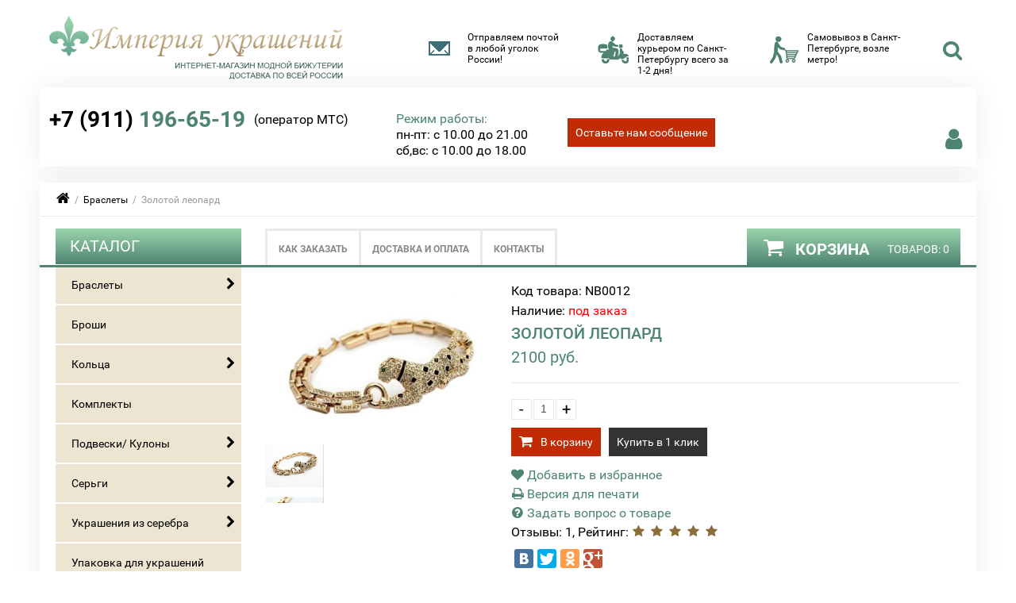

--- FILE ---
content_type: text/html; charset=utf-8
request_url: https://arabeski.su/zolotoj-leopard.html
body_size: 8122
content:
<!DOCTYPE html>
<html>
<head>
<meta http-equiv="Content-Type" content="text/html; charset=utf-8" />
<meta name="application-name" content="Империя украшений" />
<meta name="msapplication-TileColor" content="#e8de19" />
<meta name="msapplication-notification" content="frequency=30; polling-uri=https://arabeski.su/rss2.php?feed=news; polling-uri=https://arabeski.su/rss2.php?feed=articles; polling-uri=https://arabeski.su/rss2.php?feed=new_products&amp;limit=10" />
<meta name="viewport" content="width=device-width, initial-scale=1, maximum-scale=1, minimum-scale=1, user-scalable=no"/>
<link rel="apple-touch-icon-precomposed" sizes="144x144" href="images/ico/apple-touch-icon-144-precomposed.png"/>
<link rel="apple-touch-icon-precomposed" sizes="114x114" href="images/ico/apple-touch-icon-114-precomposed.png"/>
<link rel="apple-touch-icon-precomposed" sizes="72x72" href="images/ico/apple-touch-icon-72-precomposed.png"/>
<link rel="apple-touch-icon-precomposed" href="images/ico/apple-touch-icon-57-precomposed.png"/>
<link rel="shortcut icon" href="favicon.ico"/>

<link rel="stylesheet" type="text/css" href="templates/arabeski2/stylesheet.css?v=5" />

<meta name="robots" content="index,follow" />
	
<title>Золотой леопард</title>
<meta name="description" content="Золотой леопард" />
<meta name="keywords" content="" />
	<base href="https://arabeski.su/" />
<link rel="canonical" href="https://arabeski.su/zolotoj-leopard.html" />
<link rel="alternate" type="application/rss+xml" title="Новости" href="https://arabeski.su/rss2.php?feed=news" />
<link rel="alternate" type="application/rss+xml" title="Статьи" href="https://arabeski.su/rss2.php?feed=articles" />
<link rel="alternate" type="application/rss+xml" title="Категории" href="https://arabeski.su/rss2.php?feed=categories" />
<link rel="alternate" type="application/rss+xml" title="Новинки" href="https://arabeski.su/rss2.php?feed=new_products&amp;limit=10" />
<link rel="alternate" type="application/rss+xml" title="Рекомендуемые товары" href="https://arabeski.su/rss2.php?feed=featured&amp;limit=10" />
<link rel="alternate" type="application/rss+xml" title="Лидеры продаж" href="https://arabeski.su/rss2.php?feed=best_sellers&amp;limit=10" />
</head>
<body>
﻿
<div id="header">
	<div class="header-left">
		<a href="https://arabeski.su/"><img src="templates/arabeski2/img/logo.png" alt="Империя украшений" /></a>
	</div>
	<div class="header-right">
		<div class="headsearch"><div class="headsearch-title" title="Поиск"></div><div class="headsearchcontent"><div id="boxSearch"><div id="boxSearchContent"><div id="boxSearchContent-int"><form name="quick_find" id="quick_find" action="https://arabeski.su/advanced_search_result.php" method="get"><label><i class="fa fa-chevron-right"></i><span class="button"><button type="submit">Искать</button></span></label><span class="searchboxform"><input type="text" name="keywords" id="quick_find_keyword" /></span></form></div><div id="ajaxQuickFind" style="text-align: left;"></div></div></div></div></div>
		<div class="headship self">Самовывоз в Санкт-Петербурге, возле метро!</div>
		<div class="headship moskow">Доставляем курьером по Санкт-Петербургу всего за 1-2 дня!</div>
		<div class="headship russia">Отправляем почтой в любой уголок России!</div>
	</div>
</div>
<div class="clear"></div>
<div class="wrapper">
	<div class="headtel">
		<div class="headlogin">
			<div class="headlogin-title" title="Регистрация и вход"></div>
			<div class="headlogincontent">
				<ul>
													<li><a href="create_account.php">Регистрация</a></li>
					<li><a href="https://arabeski.su/login.php">Вход</a></li>
					<li><a href="password_double_opt.php">Забыли пароль?</a></li>
								</ul>
			</div>
		</div>
		<div class="telnumber">
			<p><span class="teltext"></span></p>
			<p><a href="tel:+79111966519"><b>+7 (911)</b> 196-65-19</a><span class="teltext">(оператор МТС)</span></p>
		</div>
		<div class="headwork">
			<p class="headworktitle">Режим работы:</p>
			<p>пн-пт: с 10.00 до 21.00</p>
			<p>сб,вс: с 10.00 до 18.00</p>
					</div>
		<p class="callback"><a href="#" class="callme_viewform button">Оставьте нам сообщение</a></p>
		<div class="clear"></div>
	</div>
</div>
<div class="wrapper">
	<div id="navigation"><span><a href="https://arabeski.su/"><i class="fa fa-home"></i></a> &nbsp;/&nbsp; <a href="https://arabeski.su/braslety.html">Браслеты</a> &nbsp;/&nbsp; Золотой леопард</span></div>
	<div id="menu">
		<div class="CartClick">  <div id="divShoppingCart"><div id="boxCart"> <div class="boxheader"><i class="fa fa-shopping-cart"></i>Корзина <span class="right"><b>товаров: </b>0</span></div><div class="boxcontent"> <div class="cartempty">Корзина пуста.</div> </div></div></div> </div>
				<ul class="head-inner">
			<li><a href="kak-zakazat.html">Как заказать</a></li>
			<li><a href="dostavka.html">Доставка и оплата</a></li>
			<li><a href="kontakty.html">Контакты</a></li>
		</ul>
	</div>
	<div id="middle">
		<div class="sidebar" id="sideLeft">
<div id="boxCategories"><div class="widget-title togglehead"><span class="toggle"></span><span>Каталог</span></div><div class="widget-inner"> <ul class='nav'><li><a href='https://arabeski.su/braslety.html'>Браслеты</a><i class='fa fa-chevron-right'></i><div><ul><li><a href='https://arabeski.su/braslety-pandora.html'>Браслеты Пандора</a></li><li><a href='https://arabeski.su/braslety-svarovski.html'>Браслеты Сваровски</a></li><li><a href='https://arabeski.su/braslety-shambala.html'>Браслеты Шамбала</a></li></ul></div></li><li><a href='https://arabeski.su/broshi.html'>Броши</a></li><li><a href='https://arabeski.su/kolca.html'>Кольца</a><i class='fa fa-chevron-right'></i><div><ul><li><a href='https://arabeski.su/kolca-svarovski.html'>Кольца Сваровски</a></li></ul></div></li><li><a href='https://arabeski.su/komplekty.html'>Комплекты</a></li><li><a href='https://arabeski.su/podveski-.html'>Подвески/ Кулоны</a><i class='fa fa-chevron-right'></i><div><ul><li><a href='https://arabeski.su/znaki-zodiaka.html'>Знаки Зодиака</a></li></ul></div></li><li><a href='https://arabeski.su/sergi.html'>Серьги</a><i class='fa fa-chevron-right'></i><div><ul><li><a href='https://arabeski.su/sergi-swarovski.html'>Сваровски серьги</a></li></ul></div></li><li><a href='https://arabeski.su/izdelija-iz-serebra.html'>Украшения из серебра</a><i class='fa fa-chevron-right'></i><div><ul><li><a href='https://arabeski.su/serebrjanye-braslety.html'>Серебряные браслеты</a></li><li><a href='https://arabeski.su/serebrjanye-kolca.html'>Серебряные кольца</a></li><li><a href='https://arabeski.su/serebrjanye-sergi.html'>Серебряные серьги</a></li><li><a href='https://arabeski.su/serebjarnye-podveski.html'>Серебярные подвески</a></li></ul></div></li><li><a href='https://arabeski.su/upakovka-dlja-ukrashenij.html'>Упаковка для украшений</a></li><li><a href='https://arabeski.su/chasy-zhenskie.html'>Часы женские</a><i class='fa fa-chevron-right'></i><div><ul><li><a href='https://arabeski.su/chasy-ruchnoj-raboty.html'>Часы ручной работы</a></li></ul></div></li><li><a href='https://arabeski.su/chasy-muzhskie.html'>Часы мужские</a></li></ul></div></div>
<div id="boxReviews"><div class="widget-title togglehead"><span class="toggle"></span><span>Отзывы</span></div><div class="widget-inner"><div class="ProductBoxImage"><a href="https://arabeski.su/product_reviews_info.php?products_id=127&reviews_id=32"><img src="images/product_images/thumbnail_images/127_0.jpg" alt="Ретро-стиль" title=" Ретро-стиль " width="151" height="139" /></a></div><p><a href="https://arabeski.su/product_reviews_info.php?products_id=127&reviews_id=32">Отличные часы, смотрятся очень стильно. Несмотря на невысоку ..</a></p><p><img src="templates/arabeski2/img/stars_5.png" alt="5 из 5 звёзд!" title=" 5 из 5 звёзд! " width="79" height="14" /></p></div></div><div id="boxNews"><div class="widget-title togglehead"><span class="toggle"></span><span><a href="https://arabeski.su/news.php">Новости</a></span></div><div class="widget-inner"> <div class="data"><i class="fa fa-clock-o"></i> 14.05.2015</div><div class="name"><a href="https://arabeski.su/Skidka_VK5.html">Скидка за вступление в группу ВКонтакте</a></div><p>Дорогие друзья, при вступлении в нашу группу в контакте мы дарим Вам 5% скидку на любую покупку в нашем интернет магазине. Скидка суммируется со ...</p> <div class="data"><i class="fa fa-clock-o"></i> 07.03.2015</div><div class="name"><a href="https://arabeski.su/8marta-2015.html">С 8 Марта!</a></div><p>8 марта соединяет всех женщин, любых профессий и возрастов, в единое целое &ndash; в этот день вы одинаково красивы и уважаемы. Пускай в день 8 ...</p> <div class="all"><a href="https://arabeski.su/news.php" class="button">Все новости</a></div></div></div><div id="boxWhatsNew"><div class="widget-title togglehead"><span class="toggle"></span><span><a href="https://arabeski.su/products_new.php">Новинки</a></span></div><div class="widget-inner"> <div class="ProductBoxImage"><a href="https://arabeski.su/slony.html"><img src="images/product_images/thumbnail_images/506_0.png" alt="Слоны" title="Слоны" /></a></div><div class="ProductBoxPrice"> 750 руб.</div><div class="ProductBoxName"><a href="https://arabeski.su/slony.html">Слоны</a></div>  </div></div>
		</div>
		<div id="container"><div id="content">
<div itemscope itemtype="http://schema.org/Product">
<form name="cart_quantity" id="cart_quantity" action="https://arabeski.su/zolotoj-leopard.html?action=add_product" method="post" onsubmit="doAddProduct(this); return false;" class="form-inline">


<div class="pagecontent">

<div class="ProductInfoLeft">
<div class="ProductInfoImage">
<a href="images/product_images/popup_images/82_0.jpg" title="Золотой леопард" class="lightbox" rel="group" target="_blank"><img itemprop="image" id="img" src="images/product_images/info_images/82_0.jpg" alt="Золотой леопард" /></a></div>


<ul id="slider-moimages">
<li>
<div class="ProductInfoImageMO"><a href="images/product_images/popup_images/82_1.jpg" title="Золотой леопард" class="lightbox" rel="group" target="_blank"><img src="images/product_images/info_images/82_1.jpg" itemprop="image" alt="Золотой леопард" /></a></div>
</li>
</ul>
</div>

<div class="ProductInfoRight b1c-good">
<div class="ProductInfoModel">Код товара: NB0012</div><div class="ProductInfoModel">Наличие: <span class="Requirement">под заказ</span></div><h1 itemprop="name" class="ProductInfoName b1c-name">Золотой леопард</h1>
<div class="ProductInfoPrice" itemprop="offers" itemscope itemtype="http://schema.org/Offer"> 2100 руб.<meta itemprop="price" content="2100"><meta itemprop="priceCurrency" content="RUR"></div>






<div class="ProductInfoQty">
<span class="minus">-</span> <span><input type="text" name="products_qty" value="1" size="3" /> <input type="hidden" name="products_id" value="82" /></span> <span class="plus">+</span>
<div class="clear"></div>
</div>
<div class="ProductInfoButton"><span class="button"><button type="submit" id="add_to_cart">В корзину</button></span></div>
<div class="ProductInfoBuyone"><a class="button b1c">Купить в 1 клик</a></div>
<div class="clear"></div>

<div><a href="#" onclick="return add_favorite(this);"><i class="fa fa-heart"></i> Добавить в избранное</a></div>
<div class="ProductInfoPopup"><a class="iframe" target="_blank" href="https://arabeski.su/print_product_info.php?products_id=82"><i class="fa fa-print"></i> Версия для печати</a></div>
<div class="ProductInfoPopup"><a class="iframe_asc" target="_blank" href="https://arabeski.su/ask_a_question.php?products_id=82"><i class="fa fa-question-circle"></i> Задать вопрос о товаре</a></div>
<div class="ProductInfoPopup">
	Отзывы: 1, 	Рейтинг: <span class="rating"><i class="fa fa-star"></i></span> <span class="rating"><i class="fa fa-star"></i></span> <span class="rating"><i class="fa fa-star"></i></span> <span class="rating"><i class="fa fa-star"></i></span> <span class="rating"><i class="fa fa-star"></i></span> </div>

<script type="text/javascript" src="//yastatic.net/share/share.js" charset="utf-8"></script><div class="yashare-auto-init" data-yashareL10n="ru" data-yashareType="big" data-yashareQuickServices="vkontakte,facebook,twitter,odnoklassniki,gplus" data-yashareTheme="counter"></div>

</div>

<table class="ProductInfoDop">
 
<tr><td class="ProductInfoDopName">Вставки:</td><td class="ProductInfoDopValue">кристаллы Сваровски</td></tr> 
 
<tr><td class="ProductInfoDopName">Материал:</td><td class="ProductInfoDopValue">гипоаллергенный ювелирный сплав латуни</td></tr> 
 
<tr><td class="ProductInfoDopName">Длина браслета:</td><td class="ProductInfoDopValue">18 см</td></tr> 
 
<tr><td class="ProductInfoDopName">Покрытие:</td><td class="ProductInfoDopValue">золото</td></tr> 
</table>
<div itemprop="description"><p>Браслет из ювелирного сплава с золотым покрытием и кристаллами Swarovski. Поставляем под заказ. Сроки доставки в Санкт-Петербург 15-25 рабочих дней.</p></div>

</div>
</div>
</form>

 <div class="headpage">Отзывы:</div> <div class="row-fluid reviews-title" itemprop="aggregateRating" itemscope itemtype="http://schema.org/AggregateRating"><div class="span8 title"> Отзывы: <span itemprop="reviewCount">1</span>, Оценка: <span itemprop="ratingValue">5.00</span></div></div>  <div class="page"><div class="pagecontent" itemprop="review" itemscope itemtype="http://schema.org/Review"><p><span class="bold">Автор:</span> <span itemprop="author" itemscope itemtype="http://schema.org/Person"><span itemprop="name">Елена Горячева</span></span> <span content="2013-10-01" itemprop="datePublished">2013-10-01</span></p>
<meta itemprop="itemReviewed" content="Золотой леопард"><p><span class="bold">Оценка:</span> <span itemprop="reviewRating" itemscope itemtype="http://schema.org/Rating"><span itemprop="ratingValue" content="5"></span></span> <img src="templates/arabeski2/img/stars_5.png" alt="5 из 5 звёзд!" title=" 5 из 5 звёзд! " width="79" height="14" /></p><p itemprop="reviewBody">Обожаю браслеты, тем более - необычные. В этого леопарда влюбилась сразу же, как только его увидела. Выглядит стильно, дорого, от настоящего золота не отличишь, а цена небольшая!</p></div></div>  <div class="pagecontentfooter"><a class="button" href="https://arabeski.su/product_reviews_write.php?products_id=82"><span>Написать отзыв</span></a></div><div class="headpage">Также рекомендуем следующие товары:</div><ul class="slider-productscross">    <li><div class="ProductsList"><div class="ProductsListImage">   <a href="https://arabeski.su/nezamknutyj-krug.html"><img src="images/product_images/thumbnail_images/65_0.jpg" alt="Незамкнутый круг" title="Незамкнутый круг" /></a></div><div class="ProductsListPrice">    690 руб.</div><div class="ProductsListName"><a href="https://arabeski.su/nezamknutyj-krug.html">Незамкнутый круг</a></div>
<div class="clear"></div><div class="rating"><span class="rating"><span class="rating"><i class="fa fa-star"></i></span> <span class="rating"><i class="fa fa-star"></i></span> <span class="rating"><i class="fa fa-star"></i></span> <span class="rating"><i class="fa fa-star"></i></span> <span class="rating"><i class="fa fa-star"></i></span> </span> <span class="reviews">Отзывы: 1</span></div><div class="ProductsListButton"><a class="button" href="https://arabeski.su/product_info.php?action=buy_now&BUYproducts_id=65"><span>Купить</span></a></div><div class="clear"></div></div></li>  <li><div class="ProductsList"><div class="ProductsListImage">   <a href="https://arabeski.su/tri-kamnja.html"><img src="images/product_images/thumbnail_images/73_0.jpg" alt="Три камня" title="Три камня" /></a></div><div class="ProductsListPrice"> 600 руб.</div><div class="ProductsListName"><a href="https://arabeski.su/tri-kamnja.html">Три камня</a></div>
<div class="clear"></div><div class="rating"><span class="rating"><span class="rating"><i class="fa fa-star"></i></span> <span class="rating"><i class="fa fa-star"></i></span> <span class="rating"><i class="fa fa-star"></i></span> <span class="rating"><i class="fa fa-star"></i></span> <span class="rating"><i class="fa fa-star"></i></span> </span> <span class="reviews">Отзывы: 1</span></div><div class="ProductsListButton"><a class="button" href="https://arabeski.su/product_info.php?action=buy_now&BUYproducts_id=73" onclick="doBuyNow('73','1'); return false;"><span>Купить</span></a></div><div class="clear"></div></div></li>  <li><div class="ProductsList"><div class="ProductsListImage">   <a href="https://arabeski.su/stil.html"><img src="images/product_images/thumbnail_images/69_0.jpg" alt="Стиль" title="Стиль" /></a></div><div class="ProductsListPrice">    690 руб.</div><div class="ProductsListName"><a href="https://arabeski.su/stil.html">Стиль</a></div>
<div class="clear"></div><div class="rating"></div><div class="ProductsListButton"><a class="button" href="https://arabeski.su/product_info.php?action=buy_now&BUYproducts_id=69"><span>Купить</span></a></div><div class="clear"></div></div></li>  <li><div class="ProductsList"><div class="ProductsListImage">   <a href="https://arabeski.su/princ-i-princessa.html"><img src="images/product_images/thumbnail_images/139_0.jpg" alt="Принц и принцесса" title="Принц и принцесса" /></a></div><div class="ProductsListPrice">    850 руб.</div><div class="ProductsListName"><a href="https://arabeski.su/princ-i-princessa.html">Принц и принцесса</a></div>
<div class="clear"></div><div class="rating"></div><div class="ProductsListButton"><a class="button" href="https://arabeski.su/product_info.php?action=buy_now&BUYproducts_id=139"><span>Купить</span></a></div><div class="clear"></div></div></li>  <li><div class="ProductsList"><div class="ProductsListImage">   <a href="https://arabeski.su/sonobi.html"><img src="images/product_images/thumbnail_images/263_0.jpg" alt="Sonobi" title="Sonobi" /></a></div><div class="ProductsListPrice">    890 руб.</div><div class="ProductsListName"><a href="https://arabeski.su/sonobi.html">Sonobi</a></div>
<div class="clear"></div><div class="rating"><span class="rating"><span class="rating"><i class="fa fa-star"></i></span> <span class="rating"><i class="fa fa-star"></i></span> <span class="rating"><i class="fa fa-star"></i></span> <span class="rating"><i class="fa fa-star"></i></span> <span class="rating"><i class="fa fa-star"></i></span> </span> <span class="reviews">Отзывы: 6</span></div><div class="ProductsListButton"><a class="button" href="https://arabeski.su/product_info.php?action=buy_now&BUYproducts_id=263"><span>Купить</span></a></div><div class="clear"></div></div></li>  <li><div class="ProductsList"><div class="ProductsListImage">   <a href="https://arabeski.su/velvetovaja-shkatulka.html"><img src="images/product_images/thumbnail_images/87_0.jpg" alt="Вельветовая шкатулка" title="Вельветовая шкатулка" /></a></div><div class="ProductsListPrice"> 90 руб.</div><div class="ProductsListName"><a href="https://arabeski.su/velvetovaja-shkatulka.html">Вельветовая шкатулка</a></div>
<div class="clear"></div><div class="rating"></div><div class="ProductsListButton"><a class="button" href="https://arabeski.su/product_info.php?action=buy_now&BUYproducts_id=87" onclick="doBuyNow('87','1'); return false;"><span>Купить</span></a></div><div class="clear"></div></div></li>  </ul><div class="clear"></div></div></div>
	</div>
	<div id="footer">
		<div id="boxArticlesNew"><div class="widget-title togglehead"><span class="toggle"></span><span>Новые статьи</span></div><div class="widget-inner">  <div class="ArticlesBoxItem"><div class="name"><a href="https://arabeski.su/braslet-na-nogu.html">Браслеты на ногу: что о них известно</a></div><p></p></div>  <div class="ArticlesBoxItem"><div class="name"><a href="https://arabeski.su/4-unusual-necklaces-you-need-to-try.html">Недооцененные типы подвесок, которые нужно попробовать каждой девушке</a></div><p></p></div>  <div class="ArticlesBoxItem"><div class="name"><a href="https://arabeski.su/5-ukrasheniy-v-kotorye-stoit-investirovat.html">5 типов украшений, в которые стоит вложиться</a></div><p></p></div>  <div class="ArticlesBoxItem"><div class="name"><a href="https://arabeski.su/silver-for-kids.html">Все серебро для детишек</a></div><p></p></div>  <div class="ArticlesBoxItem"><div class="name"><a href="https://arabeski.su/4-best-winter-jewelry.html">4 лучших тренда зимних украшений, которые актуальны прямо сейчас</a></div><p></p></div>  <div class="ArticlesBoxItem"><div class="name"><a href="https://arabeski.su/moda-na-vintazhnye-ukrasheniya.html">Винтажные ювелирные тенденции, за которыми нужно следить</a></div><p></p></div>  <div class="ArticlesBoxItem"><div class="name"><a href="https://arabeski.su/5-ukrasheniy-s-zivotnymi.html">Пять интересных украшений с животными</a></div><p></p></div>  <div class="ArticlesBoxItem"><div class="name"><a href="https://arabeski.su/7-brasetov-kotorye-nuzno-nosit.html">7 браслетов, которые вы всегда хотите носить</a></div><p></p></div>   <div class="all"><a href="articles.php" class="button">Все статьи</a></div></div></div>
		<div class="foot-top"></div>
		<div id="boxInformation"><div class="widget-title togglehead"><span class="toggle"></span><span>Информация</span></div><div class="widget-inner"><ul><li><a href="https://arabeski.su/inphormacija-o-magazine.html">Информация о магазине</a></li><li><a href="https://arabeski.su/opt.html">Бижутерия оптом</a></li><li><a href="https://arabeski.su/sovmestnaja-pokupka.html">Совместные покупки</a></li><li><a href="https://arabeski.su/faq.php">Вопрос-ответ</a></li><li><a href="https://arabeski.su/karta-sajta.html">Карта сайта</a></li></ul></div></div>
		<div class="FootBox">
			<div class="widget-title togglehead"><span class="toggle"></span>Личный кабинет</div>
			<div class="widget-inner">
				<ul>
													<li><a href="create_account.php">Регистрация</a></li>
					<li><a href="https://arabeski.su/login.php">Вход</a></li>
					<li><a href="password_double_opt.php">Забыли пароль?</a></li>
								</ul>
			</div>
		</div>
		<div class="FootBox contacts">
			<div class="widget-title togglehead"><span class="toggle"></span>Контакты</div>
			<div class="widget-inner">
				<ul>
				<li><i class="fa fa-map-marker"></i>195257, г. Санкт-Петербург, пр. Науки, д.4 к.1</li>				<li><i class="fa fa-phone"></i>+7(911) 196-65-19</li>				<li><i class="fa fa-envelope-o"></i>E-mail:<a href="mailto:zakaz@arabeski.su">zakaz@arabeski.su</a></li>				</ul>
			</div>
		</div>
		<div class="FootBox social"><div id="vk_groups"></div></div>
				<div class="copyright">&copy; Arabeski.su  2012 - 2026 г. При использовании материалов сайта прямая ссылка на сайт обязательна. </div>
			</div>
</div>
<noindex>
	<div class="popup reg_form">
		<div class="cproduct"></div>
		<a class="close2" href="javascript: $('.popup.reg_form').hide(); $('#overlay').remove('#overlay');">Close</a>
		<div class="popuptext">Товар добавлен в корзину</div>
		<div class="popuplink"><a href="shopping_cart.php" class="button"><span>перейти в корзину</span></a>&nbsp;<a href="javascript:CartFadeOut()" class="button"><span>продолжить покупки</span></a></div>
	</div>
	<p id="back-top" style="display: block;"><a href="#top"><span></span>вверх</a></p>
</noindex><script type="text/javascript">
if(!window.jQuery)
	document.write(unescape('<script defer type="text/javascript" src="jscript/jquery/jquery.js">%3C/script%3E'));
</script>
<script type="text/javascript">
setTimeout(function(){
$('<script type=\"text/javascript\" async src=\"https://vk.com/js/api/openapi.js\"><\/script>').appendTo('head');
}, 4000);
(function start(){
if (window.VK){
VK.Widgets.Group('vk_groups',{mode:0,width:"290",height:"400",color1:"FFFFFF",color2:"2B587A",color3:"5B7FA6"},42681706);
} else setTimeout(start,3500);
})();
</script>
<script defer type="text/javascript" src="templates/arabeski2/javascript/big/all_js.js"></script>
<script defer type="text/javascript" charset="utf-8" src="/buyme/js/buyme.min.js"></script>
<script defer type="text/javascript" charset="utf-8" src="/callme/js/callme.min.js"></script>
<!--[if lt IE 9]>
<script type="text/javascript" src="templates/arabeski2/javascript/html5.js"></script>
<![endif]-->
<script id="top100Counter" type="text/javascript" src="https://counter.rambler.ru/top100.jcn?2938525"></script>
<noscript><a href="https://top100.rambler.ru/navi/2938525/"><img src="https://counter.rambler.ru/top100.cnt?2938525" alt="Rambler's Top100" border="0" /></a></noscript>
<script type="text/javascript"><!--
document.write("<a href='https://www.liveinternet.ru/click' "+
"target=_blank><img src='//counter.yadro.ru/hit?t52.6;r"+
escape(document.referrer)+((typeof(screen)=="undefined")?"":
";s"+screen.width+"*"+screen.height+"*"+(screen.colorDepth?
screen.colorDepth:screen.pixelDepth))+";u"+escape(document.URL)+
";"+Math.random()+
"' alt='' title='LiveInternet: показано число просмотров и"+
" посетителей за 24 часа' "+
"border='0' width='88' height='31'><\/a>")
//--></script>
<!-- Begin Talk-Me {literal} -->
<script type='text/javascript'>
	(function(d, w, m) {
		window.supportAPIMethod = m;
		var s = d.createElement('script');
		s.type ='text/javascript'; s.id = 'supportScript'; s.charset = 'utf-8';
		s.async = true;
		var id = '52879a4ba5865331fc993ccc7bbc0398';
		s.src = '//lcab.talk-me.ru/support/support.js?h='+id;
		var sc = d.getElementsByTagName('script')[0];
		w[m] = w[m] || function() { (w[m].q = w[m].q || []).push(arguments); };
		if (sc) sc.parentNode.insertBefore(s, sc); 
		else d.documentElement.firstChild.appendChild(s);
	})(document, window, 'TalkMe');
</script>
<!-- {/literal} End Talk-Me --><link rel="stylesheet" type="text/css" href="templates/arabeski2/javascript/bxslider4/bx_styles.css" />
<link rel="stylesheet" type="text/css" href="jscript/jquery/plugins/colorbox/colorbox.css" media="screen" />
<link rel="stylesheet" type="text/css" href="templates/arabeski2/css/column.css">
<link type="text/css" title="alternate" href="templates/arabeski2/css/list.css" rel="alternate stylesheet">

<script>
  (function(i,s,o,g,r,a,m){i['GoogleAnalyticsObject']=r;i[r]=i[r]||function(){
  (i[r].q=i[r].q||[]).push(arguments)},i[r].l=1*new Date();a=s.createElement(o),
  m=s.getElementsByTagName(o)[0];a.async=1;a.src=g;m.parentNode.insertBefore(a,m)
  })(window,document,'script','//www.google-analytics.com/analytics.js','ga');

  ga('create', 'UA-29001710-2', 'auto');
  ga('require', 'displayfeatures');  
  ga('send', 'pageview');

</script>
<!-- Yandex.Metrika counter -->
<script type="text/javascript">
var yaParams = {};
</script>

<div style="display:none;"><script type="text/javascript">
(function(w, c) {
    (w[c] = w[c] || []).push(function() {
        try {
            w.yaCounter26042169 = new Ya.Metrika({id:26042169, enableAll: true,webvisor:true,ut:"noindex",params:window.yaParams||{ }});
        }
        catch(e) { }
    });
})(window, 'yandex_metrika_callbacks');
</script></div>
<script src="//mc.yandex.ru/metrika/watch.js" type="text/javascript" defer="defer"></script>
<noscript><div><img src="//mc.yandex.ru/watch/26042169" style="position:absolute; left:-9999px;" alt="" /></div></noscript>
<!-- /Yandex.Metrika counter -->
</body></html><div id="parseTime">Время генерации: 0.225, запросов: 362</div>

--- FILE ---
content_type: text/css
request_url: https://arabeski.su/templates/arabeski2/stylesheet.css?v=5
body_size: 13979
content:
/*cyrillic*/@font-face{font-family:'Roboto';font-style:normal;font-weight:400;src:local('Roboto'),local('Roboto-Regular'),url(https://fonts.gstatic.com/s/roboto/v15/mErvLBYg_cXG3rLvUsKT_fesZW2xOQ-xsNqO47m55DA.woff2) format('woff2');unicode-range:U+0400-045F,U+0490-0491,U+04B0-04B1,U+2116}@font-face{font-family:'Roboto';font-style:normal;font-weight:500;src:local('Roboto Medium'),local('Roboto-Medium'),url(https://fonts.gstatic.com/s/roboto/v15/oHi30kwQWvpCWqAhzHcCSBJtnKITppOI_IvcXXDNrsc.woff2) format('woff2');unicode-range:U+0400-045F,U+0490-0491,U+04B0-04B1,U+2116}@font-face{font-family:'Roboto';font-style:normal;font-weight:700;src:local('Roboto Bold'),local('Roboto-Bold'),url(https://fonts.gstatic.com/s/roboto/v15/isZ-wbCXNKAbnjo6_TwHThJtnKITppOI_IvcXXDNrsc.woff2) format('woff2');unicode-range:U+0400-045F,U+0490-0491,U+04B0-04B1,U+2116}
/*latin*/@font-face{font-family:'Roboto';font-style:normal;font-weight:400;src:local('Roboto'),local('Roboto-Regular'),url(https://fonts.gstatic.com/s/roboto/v15/CWB0XYA8bzo0kSThX0UTuA.woff2) format('woff2');unicode-range:U+0000-00FF,U+0131,U+0152-0153,U+02C6,U+02DA,U+02DC,U+2000-206F,U+2074,U+20AC,U+2212,U+2215,U+E0FF,U+EFFD,U+F000}@font-face{font-family:'Roboto';font-style:normal;font-weight:700;src:local('Roboto Bold'),local('Roboto-Bold'),url(https://fonts.gstatic.com/s/roboto/v15/d-6IYplOFocCacKzxwXSOFtXRa8TVwTICgirnJhmVJw.woff2) format('woff2');unicode-range:U+0000-00FF,U+0131,U+0152-0153,U+02C6,U+02DA,U+02DC,U+2000-206F,U+2074,U+20AC,U+2212,U+2215,U+E0FF,U+EFFD,U+F000}
@font-face{font-family:'MyAwesome';src:url('font/myawesome.eot?14265115');src:url('font/myawesome.eot?14265115#iefix') format('embedded-opentype'), url('font/myawesome.woff2?14265115') format('woff2'), url('font/myawesome.woff?14265115') format('woff'), url('font/myawesome.ttf?14265115') format('truetype'), url('font/myawesome.svg?14265115#myawesome') format('svg');font-weight:normal;font-style:normal}[class^="fa fa-"]:before,[class*=" fa fa-"]:before{font-family:'MyAwesome';font-style:normal;font-weight:normal;speak:none;display:inline-block;text-decoration:inherit;width:1em;text-align:center;font-variant:normal;text-transform:none;line-height:1em;-webkit-font-smoothing:antialiased;-moz-osx-font-smoothing:grayscale}.fa-home:before{content:'\e804'}.fa-times-circle:before{content:'\e805'}.fa-chevron-right:before{content:'\e806'}.fa-chevron-down:before{content:'\e807'}.fa-th:before{content:'\e808'}.fa-list:before{content:'\e809'}.fa-star:before{content:'\e80a'}.fa-heart:before{content:'\e80b'}.fa-print:before{content:'\e80c'}.fa-question-circle:before{content:'\e80d'}.fa-clock-o:before{content:'\e80e'}.fa-map-marker:before{content:'\e80f'}.fa-phone:before{content:'\e810'}.fa-envelope-o:before{content:'\e811'}.fa-search:before{content:'\f002'}.fa-user:before{content:'\f007'}.fa-plus-circled:before{content:'\f055'}.fa-shopping-cart:before{content:'\f07a'}
div#callme {display:none}
* {margin:0;padding:0}
body {font-family:'Roboto',sans-serif;font-size:16px;line-height:20px;color:#000;width:100%}
a {color:#4D8472;outline:none;text-decoration:none}
a:hover {text-decoration:underline}
p {margin:0 0 8px}
img {border:none;max-width:100%}
input {vertical-align:middle}
input:focus {outline:none}
ul li, ol li {list-style-position:inside}
blockquote {padding:4px 0 10px 30px}
/* все видео на сайте заворачиваем в <div class="video"> ... </div> */
.video {position:relative;padding-bottom:56.25%;height:0;overflow:hidden}
.video iframe, .video object, .video embed {position:absolute;top:0;left:0;width:100%;height:100%}
textarea, input[type=text], input[type=password], select {box-sizing:border-box;background:#fff;border:1px solid #d3c1a5;color:#555;font-size:14px;padding:3px 5px}
.form textarea {width:80%}
fieldset {border:0px}
.pagecontent fieldset.form legend {font-weight:bold}
.pagecontent .form p {font-weight:normal}
.error {background:#fcc}
span.Requirement {color:red}
.wrapper {width:980px;margin:0 auto 20px;background:#fff;box-shadow:0 0 32px rgba(0, 0, 0, 0.08);position:relative}
#header {width:980px;margin:0 auto}
#header .header-left {float:left;padding:0 0 5px 12px}
#menu .head-title {display:none}
.headlogo {text-align:center;font-style:italic;font-weight:bold;font-size:30px;line-height:normal;font-family:Arial, sans-serif}
.headlogo a {color:#000}
.headlogo a:hover {text-decoration:none}
.headlogo a b {color:#00bbd3}
.headlogo span {display:block;font-style:normal;font-size:16px}
#header .header-right {float:right;padding:20px 12px 0 0}
.headship.russia {float:right;padding:0 10px 0 40px;background:url(img/bg_topmail.png) 0 10px no-repeat;width:124px;font-size:12px;line-height:normal}
.headship.moskow {float:right;padding:0 10px 0 50px;background:url(img/bg_piple.png) 0 5px no-repeat;width:124px;font-size:12px;line-height:normal}
.headship.self {float:right;padding:0 0 0 40px;background:url(img/bg_home.png) 0 5px no-repeat;width:124px;font-size:12px;line-height:normal}
.telnumber {float:left;color:#00bbd3;font-size:28px;line-height:28px;font-weight:bold;padding:27px 60px 20px 12px}
.telnumber b {color:#000}
.telnumber span {display:block;float:right;font-size:16px;color:#000;width:120px;padding:0 0 0 10px;font-weight:normal;text-align:center}
.telnumber a:hover {text-decoration:none}
.telnumber p{margin:5px 0}
.telnumber p:last-child, .telnumber p:first-child{margin:0}
.headwork {float:left;padding:16px 60px 10px 0}
.headwork p {padding:0;margin:0;line-height:20px}
.headworktitle {color:#4d8472}
.freeday {color:#f00}
.callback {float:left;padding:39px 0 0}
.headlogin {margin:48px 10px 0;padding:0;height:37px;float:right;width:37px;position:relative}
.headlogin-title {height:37px;padding:0;width:37px;float:right;cursor:pointer;font-size:30px;line-height:36px;position:relative;text-align:center;color:#4d8472}
.headlogin-title:hover {font-size:36px}
.headlogin-title:before {font-family:'MyAwesome';content:'\f007'}
.headlogincontent {display:none;z-index:999;position:relative;padding:7px 0 0 0;width:153px;margin:37px 0 0 -133px;box-shadow:2px 3px 6px rgba(0, 0, 0, 0.15);background:url([data-uri]%3D) right top no-repeat transparent}
.headlogincontent ul {list-style-type:none;text-align:left;padding:10px;background:#A28761}
.headlogincontent ul li {display:block;padding:0 0 6px}
.headlogincontent ul li a {color:#fff}
.headsearch {margin:10px 0 0 10px;padding:0;height:37px;float:right;position:relative;width:37px;position:relative}
.headsearch-title {height:37px;padding:0;width:37px;float:right;cursor:pointer;font-size:26px;line-height:26px;position:relative;text-align:center;color:#4d8472}
.headsearch-title:hover {font-size:36px}
.headsearch-title:before {font-family:'MyAwesome';content:'\f002'}
.headsearchcontent {display:none;z-index:999;position:relative;padding:0;width:287px;margin:37px 0 0 -264px}
.topclear {height:35px}
.indSlides {width:100%;margin:10px auto 10px;position:relative}
#images {visibility:hidden;margin:0}
#images img {position:absolute}
#loading{text-align:center;width:100%}
#loading img{position:relative}
#imageWrapper{overflow:hidden;height:226px}
#imageflow {margin:0 60px}
#imageWrapper img{border:none}
#navLeft {position:absolute;top:40%;left:20px}
#navRight {position:absolute;top:40%;right:20px}
#middle {width:100%;height:1%}
#middle:after {content:'.';display:block;clear:both;visibility:hidden;height:0}
#container {/*margin-left:-232px;width:100%;float:left;overflow:hidden*/}
#content {padding:20px 20px 0 262px}
#myRoundabout {width:980px;margin:0 auto 20px;position:relative}
#carousel {height:280px;position:relative;clear:both;overflow:hidden}
#carousel img {box-shadow:0px 0px 7px lightgray;visibility:hidden;/* hide images until carousel can handle them */cursor:pointer;/* otherwise it's not as obvious items can be clicked */}
.roundabout-holder {list-style:none;padding:0;margin:0;height:249px}
.roundabout-moveable-item {cursor:pointer}
.roundabout-in-focus {cursor:auto}
.roundabout-moveable-item img {display:block;height:100%;width:100%}
.roundabout-moveable-item {cursor:pointer;height:249px;width:226px}
#sideLeft {float:left;width:234px;/*margin-left:-100%;*/position:relative;padding:20px 0 20px 20px}
.LeftBox {margin:0 0 10px 0;padding:0}
.LeftBox .widget-title, #boxCategories .widget-title, #boxReviews .widget-title, #boxNews .widget-title, #boxWhatsNew .widget-title, #boxLogin .widget-title, #boxArticlesNew .widget-title {background:#4d8472;background:linear-gradient(#9cd4ad,#4d8472);color:#fff;font-size:20px;padding:12px 4px 13px 18px;text-transform:uppercase;position:relative}
.LeftBox .widget-inner {margin:2px 0 0;padding:20px;background:#f4f4f5}
.LeftBox ul {list-style-type:none;text-align:left;padding:0;margin:0}
.LeftBox li {display:block;padding:0;border-top:2px solid #fff}
.LeftBox li a {display:block;padding:14px 10px 14px 20px;text-decoration:none;margin:0;color:#000;font-size:14px}
.LeftBox li:hover {background:#e0f7fa}
.LeftBox li a:hover {color:#00bbd3}
#footer {padding:0 20px}
.foot-top {border-top:2px solid #4d8472}
.FootBox {width:20.5%;margin-right:-3px;display:-moz-inline-stack;display:inline-block;vertical-align:top;zoom:1;*display:inline}
.FootBox.contacts{width:26.5%}
.FootBox.contacts i{float:left;width:30px;color:#4d8472;font-size:25px;padding-right:12px;text-align:center;vertical-align:middle}
.FootBox.social {width:24.5%;padding-top:20px}
.FootBox .widget-title, #boxInformation .widget-title {font:500 18px/18px 'Roboto';padding:15px 0 17px;margin:0 20px 7px 0;text-transform:uppercase;border-bottom:1px solid #ececec}
.FootBox .widget-inner {padding:10px 20px 10px 0}
.FootBox ul {list-style-type:none;text-align:left}
.FootBox li {display:block;padding:0 0 12px}
.FootBox a {color:#99a4ab}
.FootBox a:hover {}

.foottext {padding:12px 20px;color:#999;font-size:12px;margin:15px 0 0;border:1px solid #ececec}
.copyright {margin-top:10px;padding:12px 20px;color:#999;font-size:12px}
.copyright a {text-decoration:none;color:#999}

#navigation {padding:10px 20px;color:#999;font-size:12px;border-bottom:1px solid #ececec}
#navigation a {color:#000}
#navigation i {font-size:18px}
  
.headpage, h1 {background:#a28761;background:linear-gradient(#E5DCC2,#A28761);color:#fff;font:500 20px/26px 'Roboto'}
.headpage a, h1 a, h2 a, h3 a, h4 a {color:#fff}
.headpage, h1, h2, h3, h4 {padding:10px 0px 10px 15px;text-transform:uppercase}
h2 {font:500 18px/24px 'Roboto'}
h3 {font:500 16px/22px 'Roboto'}
h4 {font:500 14px/18px 'Roboto'}

div.MainText {margin-bottom:15px}
.page {float:left;width:100%;margin:0 0 .5em 0;padding:.5em 0}
.page p {padding-bottom:0.5em;padding-top:0.5em}
.pagecontent {display:block;background:transparent}
.pagecontentfoot, .pagecontentfooter{display:block;background:transparent;margin-top:.5em;margin-bottom:.5em}
.pagecontentfooter{text-align:right}
div.clear {clear:both}
div.navigation {display:block;width:100%;padding-top:1em}
.page-sort {width:100%;float:left;border-top:1px solid #d3c1a5;border-bottom:1px solid #d3c1a5;padding:6px 0 6px}
.navigation-page {border-top:1px solid #d3c1a5;padding:8px 0}
.page-sort p {padding:0;margin:0;line-height:2em}
span.right {float:right}
span.bold {font-weight:bold}
.selectstyle {float:right;padding:0 0 0 20px;border-left:1px solid #dee7ee;margin:0 0 0 20px;height:24px;position:relative}
.ProductListListCompareButtonTop {padding:6px 0 0;text-align:right}
.ProductListListCompareButton {padding:6px 0 3px;text-align:right;border-top:1px solid #d3c1a5}

div#menu {padding:15px 0 0 262px;border-bottom:3px solid #4d8472;background:#fff;width:718px !important;z-index:3;position:relative}
#menu ul, #menu ul li {list-style:none}
#menu ul {padding:15px 0 12px;height:19px}
#menu ul li {display:inline;margin:0 0 0 -7px;position:relative}
#menu ul li:first-child {margin:0}
#menu ul li.current a {display:inline;padding-bottom:16px;border-color:#4d8472 #4d8472 #fff;color:#000;background:#fff;z-index:2}
#menu ul li a {border-color:#eaeaec #eaeaec #4d8472;border-style:solid solid none;border-width:3px;color:#888;font-size:12px;font-weight:bold;padding:16px 14px 13px 14px;position:relative;text-transform:uppercase}
#menu ul li a:hover span {text-decoration:none;color:#4d8472}
#menu ul li a:hover {text-decoration:none;color:#4d8472}

.ProductBoxImage {}
.ProductBoxName {padding:0 0 7px;font-size:14px;text-align:left}
.ProductBoxPrice {color:#333;font-size:20px;font-weight:bold;margin:10px 0 0;padding:0 0 10px;text-align:left}
.ProductBoxPrice span.productOldPrice {font-weight:normal;font-size:15px}
.data {padding:2px 0 7px}
.data i {color:#A28761;padding-right:6px}
.name {color:#A28761;font-size:18px}
.more {text-align:right;padding:2px 0 7px}
.all {padding:7px 0 0}

#boxCategories {margin:-69px 0 10px 0;padding:0;position:relative; }
#boxCategories .widget-title {z-index:4}
#boxCategories .widget-inner {background:#ede5d1}
#boxCategories select {display:none}
#boxCategories .nav {margin:0 auto 0;list-style-type:none}
#boxCategories .nav > li {position:relative;border-top:2px solid #fff}
#boxCategories .nav > li:hover, #boxCategories .nav div ul li:hover {background:#dEd5c0}
#boxCategories .nav li span {float:right;margin-right:10px}
#boxCategories .nav > li > a, #boxCategories .nav div ul li a {display:inline-block;width:80%;padding:14px 5px 14px 20px;text-decoration:none;color:#000;font-size:14px;font-weight:normal;white-space:nowrap}
#boxCategories > .nav > li > div {min-width:100%}
#boxCategories .nav div {position:absolute;top:0;left:96%;background:#ede5d1;z-index:100;border:2px solid #dEd5c0;display:none}
#boxCategories .nav div ul {list-style:none}
#boxCategories .nav div ul li {position:relative;border-top:2px solid #fff}
#boxCategories .nav div ul li:first-child {border-top:none}
#boxCategories .nav li:hover > div {display:block}
#boxCategories .nav div li div {left:100%;top:0}

#boxCategoriestop {margin:10px 0;padding:0;position:relative;display:none}
#boxCategoriestop .widget-title {background:#00bbd3;color:white;font:500 20px/26px 'Roboto';padding:14px 4px 14px 18px;text-transform:uppercase;position:relative}
#boxCategoriestop .widget-inner {margin:0;padding:0;background:#f4f4f5}
#boxCategoriestop .widget-inner .CatNavi, #boxCategoriestop .widget-inner .CatNavi li {margin:0;padding:0;list-style-type:none}
#boxCategoriestop .widget-inner .CatNavi li a {display:block;padding:14px 10px 14px 20px;text-decoration:none;margin:0;color:#000;font-size:14px;font-weight:normal}
#boxCategoriestop .widget-inner .CatNavi li:hover {background:#e0f7fa}
#boxCategoriestop .widget-inner .CatNavi .CatLevel0 {border-top:2px solid #fff}
#boxCategoriestop .widget-inner .CatNavi .CatLevel1 {padding-left:20px}
#boxCategoriestop .widget-inner .CatNavi .Current a {font-weight:bold}

#boxFilters {margin:0 0 10px 0;padding:20px 0}
#boxFilters .widget-title {background:#00bbd3;color:white;font:500 20px/26px 'Roboto';padding:15px 4px 17px 18px;text-transform:uppercase}
#boxFilters .widget-inner {text-align:left}
#boxFilters div.close {width:100%;margin:0 auto;padding:0}
#boxFilters div.close div.content {clear:both}
#boxFilters div.content span.name {display:block;text-align:left;float:left}
#boxFilters div.content span.close {display:block;text-align:right;padding:0;float:right;margin:0 auto}
.ProductFilterGroup {margin:0 0 10px;font-weight:bold}

#boxContent {margin:0 0 10px 0;padding:0}
#boxContent .widget-title {background:#00bbd3;color:white;font:500 20px/26px 'Roboto';padding:15px 4px 17px 18px;text-transform:uppercase}
#boxContent .widget-inner {text-align:center;background:#f4f4f5}
#boxContent .widget-inner p {margin:0;padding-bottom:0.2em}
#boxContent ul {list-style-type:none;text-align:left}
#boxContent li {display:block;padding:0;border-top:2px solid #fff}
#boxContent li a {display:block;padding:14px 10px 14px 20px;text-decoration:none;color:#000;font-size:14px}
#boxContent li:hover {background:#e0f7fa}
#boxContent li a:hover {color:#00bbd3}

#boxInformation {width:26.5%;margin-right:-3px;display:-moz-inline-stack;display:inline-block;vertical-align:top;zoom:1;*display:inline}
#boxInformation .widget-inner {padding:10px 0 0}
#boxInformation .widget-inner p {margin:0;padding:0}
#boxInformation ul {list-style-type:none;text-align:left}
#boxInformation li {display:block;padding:0 0 12px}
#boxInformation a {color:#99a4ab;text-decoration:none}
#boxInformation a:hover {text-decoration:underline}

#boxArticlesNew .widget-inner {padding:10px 0}
#boxArticlesNew .widget-inner p {margin:0;text-align:left}
.ArticlesBoxItem {width:218px;display:-moz-inline-stack;display:inline-block;vertical-align:top;padding:10px 0;margin:10px 17px 10px 0;zoom:1;*display:inline;line-height:normal}

#boxReviews {margin:0 0 10px 0}
#boxReviews .widget-inner {margin:2px 0 0;padding:30px 19px 19px;border:1px solid #eaeaeb;text-align:center}
#boxReviews .widget-inner p {margin:0;padding-bottom:0.2em}

.searchboxform input {width:80%;padding:0;border:none;background:#fff;color:#000;line-height:20px}
#boxSearchContent {position:relative;padding:7px 0 0 0;box-shadow:2px 3px 6px rgba(0, 0, 0, 0.15);background:url([data-uri]%3D) right top no-repeat}
#boxSearchContent-int {background:none repeat scroll 0 0 #A28761;border-radius:3px 0 3px 3px;padding:8px 6px 10px 10px}
#boxSearchContent label {color:#fff;float:right;display:block;height:20px;font-size:13px;width:20px;transition:all 0.3s ease-in 0s;text-align:center;margin-top:2px;text-align:center}
#boxSearchContent label:hover {color:#000;cursor:pointer}
#boxSearchContent span.button button {display:none}

#boxFeatured {width:980px;margin:0 auto 0px;position:relative}
.FeaturedList {padding:30px 19px 19px;border:1px solid #eaeaeb}
.FeaturedPrice {color:#00bbd3;font-size:15px;margin:10px 0 0;padding:0 0 10px;line-height:normal}
ul.slider-boxfeatured li {width:20%;list-style:none;padding:0;margin:0 19px 0 0;float:left}
ul.slider-boxfeatured li img {width:90%;display:block;margin:0 auto}

#boxWhatsNew {margin:0 0 10px 0;padding:0}
#boxWhatsNew .widget-title a {color:#fff;text-decoration:none}
#boxWhatsNew .widget-title a:hover {text-decoration:underline}
#boxWhatsNew .widget-inner {margin:2px 0 0;padding:30px 19px 19px;border:1px solid #eaeaeb;text-align:center}
#boxWhatsNew .widget-inner p {margin:0;padding-bottom:0.2em}

#boxNews {margin:0 0 10px 0}
#boxNews .widget-title a {color:#fff;text-decoration:none}
#boxNews .widget-title a:hover {text-decoration:underline}
#boxNews .widget-inner {padding:20px 0;text-align:left}
#boxNews .widget-inner p {margin:0;padding-bottom:0.2em}
.NewsList {width:219px;display:-moz-inline-stack;display:inline-block;vertical-align:top;padding:0;margin:10px 17px 10px 0;zoom:1;*display:inline}
* html .NewsList {margin:10px 20px 10px 0}
* + html .NewsList {margin:10px 20px 10px 0}
.NewsList:nth-child(3n+3) {margin:10px 0}

dl.itemFaqDefault {width:48%;float:left;margin:.5em 0 .5em 0;padding:0}
dl.itemFaq {width:98%;float:left;margin:.5em 0 .5em 0;padding:0}
dt.itemFaq {display:none;float:left;margin:0;padding:5px 5px 0 5px;text-align:left}
dd.itemFaq {margin-left:1em;padding:0 0;line-height:normal}

#boxCart {margin:0 20px 0 0;width:269px;height:46px;float:right;position:relative}
#boxCart .boxheader {height:36px;float:right;cursor:pointer;width:235px;padding:10px 14px 0 20px;font-size:20px;text-transform:uppercase;background:#4d8472;background:linear-gradient(#9cd4ad,#4d8472);line-height:27px;color:#fff;font-weight:bold;position:relative}
#boxCart .boxheader i {padding-right:14px;font-size:27px}
#boxCart .boxheader .right {color:#fff;font-weight:400;font-size:14px;line-height:33px}
#boxCart .boxheader .right b {font-weight:normal}
#boxCart .boxcontent {display:none;z-index:999;position:relative;padding:10px 0;width:269px;margin:54px 0 0 0;background:#4D8472;box-shadow:2px 0 16px rgba(0, 0, 0, 0.15);color:#fff}
p.CartContent {padding:0;text-align:center}
p.CartContent span {font-weight:bold}
#boxCart .boxcontent .CartItem {margin:10px}
#boxCart .boxcontent .CartItem a {color:#fff}
#boxCart .boxcontent .CartItem a:hover {opacity:0.7}
#boxCart .boxcontent .CartItem .right {padding:3px 0 0 3px}
#boxCart .boxcontent .CartItem .right:hover {opacity:0.7}
#boxCart .boxcontent .CartItem .right label {cursor:pointer}
#boxCart .boxcontent .CartItem .right input {display:none}
#boxCart .boxcontent .cartempty {padding:8px}
.CartItemImage {float:left;width:90px;padding:0 10px 0 0}
.CartItemImage img {max-width:90px;max-height:90px}
.CartItemContent {overflow:hidden}
.CartTotal, .CartButton {padding:20px 0px 10px;text-align:center;border-top:2px solid #fff}
.cartempty {text-align:center}

#boxLogin {margin:0 0 10px 0;padding:0}
#boxLogin .widget-inner {padding:20px 0}
#boxLogin .widget-inner span {font-weight:bold}
#boxLogin .widget-titleer p {padding:0;margin:0}
#boxLogin .widget-inner p {padding-top:0.1em;padding-bottom:0.1em;padding-left:0.2em;margin-top:0;margin-bottom:0;margin-left:0;margin-right:0}
.loginform input {width:90%;padding:2px;margin-top:0.2em;margin-bottom:0.4em}
p.LoginContentCenter {text-align:center}
p.LoginContentLeft {text-align:left}

div#parseTime {clear:left;width:100%;text-align:center;color:#000;padding-top:0.5em;padding-bottom:0.5em}

span.markProductOutOfStock {color:#c76170;font-weight:bold}
span.productSpecialPrice {color:#ff0000}
span.productOldPrice {text-decoration:line-through}
span.errorText {color:#ff0000}

div.contacterror {border:1px solid;border-color:#ff0000;background:#FFCCCC;text-align:center;margin-bottom:0.5em;margin-top:0.5em}

.CatListing {width:108px;padding:0 10px;display:-moz-inline-stack;display:inline-block;vertical-align:top;margin:10px -3px 10px 0;zoom:1;*display:inline;line-height:normal}
.CatListingImage {display:block;display:table-cell;width:108px;height:108px;text-align:center;vertical-align:middle}
.CatListingImage img {max-height:108px;max-width:108px}
.CatListingName {padding:10px 0 5px;font-size:13px;text-align:center}
.CatImage {padding:0;float:left;margin:0 8px 8px 0}
.CatImage img {max-height:120px;max-width:120px}
.CatDesc {margin:0 0 8px 0}

.CatList {padding:0 0 7px 10px}
.subCatList {padding:0 0 5px 30px}

.ProductsList {float:left;width:174px;min-height:280px;display:-moz-inline-stack;vertical-align:top;padding:10px 19px 19px;margin:10px 17px 10px 0;zoom:1;*display:inline;_height:280px;line-height:normal;border:1px solid #d3c1a5;transition:all 0.3s ease 0s}
.ProductsListImage {position:relative;/*width:179px;height:179px;*/display:inline;text-align:center;vertical-align:middle}
.ProductsListImage img {display:block;margin:0 auto;}
.ProductsListPrice {color:#4d8472;font-size:20px;margin:10px 0 0;padding:0 0 10px;line-height:normal}
.ProductsListName {padding:0 0 7px;font-size:18px;min-height:60px}
.ProductsListDesc {line-height:normal;padding:0 0 7px}
.ProductsListDop {}
.ProductsListMore {float:right}
.ProductsListButton {float:left}
.ProductsListListPrice {color:#4d8472;font-size:20px;padding:0 0 10px}
.ProductsListList {position:relative;box-sizing:border-box}
.ProductListRight {float:left}

p.center {text-align:center}
.ProductInfoLeft {float:left;width:290px;padding:0 20px 10px 0}
.ProductInfoImage {position:relative;width:265px;margin:0 auto}
.ProductInfoImageMO {width:74px;height:74px;display:-moz-inline-stack;display:inline-block;vertical-align:top;padding:0;margin:0 16px 0 0;zoom:1;*display:inline;overflow:hidden}
* html .ProductInfoImageMO {margin:0px 19px 17px 0}
* + html .ProductInfoImageMO {margin:0px 19px 17px 0}

.ProductInfoImageMO {max-height:74px;max-width:74px}
.ProductInfoPopup {padding:4px 0 0}
.ProductInfoRight {padding:0 0 10px;overflow:hidden}
.ProductInfoModel {padding:0 0 5px}
h1.ProductInfoName {padding:0;color:#4D8472;background:transparent}
.ProductInfoPrice {color:#4d8472;font-size:20px;padding:5px 0 20px;border-bottom:1px solid #eaeaeb;margin:0 0 20px;line-height:normal}
.ProductInfoPrice .rightsymbol {font-weight:normal;font-size:15px}

.ProductInfoOption {border-bottom:1px solid #dfdfdf;padding:0 0 20px;margin:0 0 14px}
.ProductInfoOption .ProductOptionName {float:left;padding:4px 12px 4px 0;width:130px}
.ProductInfoOption select {width:100px;padding:2px;margin:2px 0}
.ProductInfoDop {border-top:1px solid #dfdfdf;color:#000;width:100%;margin:15px 0}
.ProductInfoDop td.ProductInfoDopName {padding:6px 10px 6px 0;border-bottom:1px solid #dfdfdf;border-right:1px solid #dfdfdf;width:40%}
.ProductInfoDop td.ProductInfoDopValue {width:60%;padding:6px 0 6px 10px;border-bottom:1px solid #dfdfdf}
.ProductInfoButton {float:left;padding:0 10px 10px 0}
.ProductInfoBuyone {float:left}
.ProductInfoQty {padding:0 0 10px}
.ProductInfoQty input {text-align:center;background:none;border:none;width:24px;padding:0}
.ProductInfoQty span {display:block;width:24px;border:1px solid #eaeaeb;height:24px;float:left;margin-right:2px}
.minus, .plus {width:24px;font-size:20px;line-height:24px;text-align:center;cursor:pointer}
.minus {}
.yashare-auto-init {padding:10px 0 0;text-align:right}
.ProductInfoRight .yashare-auto-init {padding:10px 0 0;text-align:left}

.ProductInfoTags {background:#dbf0f3;color:#00bbd3;padding:15px 4px 17px 18px;margin:10px 0}

#slider-moimages li {display:inline-block}

dt.itemImage {float:left;display:block;min-width:240px;margin:0;padding:5px 5px 0 5px;text-align:center}
dt.itemNews {display:none;float:left;margin:0;padding:5px 5px 0 5px;text-align:left}
dd.itemDescription {display:block;margin:0;padding:0 0;line-height:normal}
dd.itemNews {display:block;margin-left:1em;padding:0 0;line-height:normal}

.ReviewProduct {margin:0 0 9px;border:1px solid #ebebeb;padding:18px 18px 4px}
.ReviewProductImage {float:left;width:220px;text-align:center;vertical-align:middle;border:1px solid #fff;padding:5px}
.ReviewProduct:hover > .ReviewProductImage {border:1px solid #ebebeb}
.ReviewProductContent {padding:0 0 0 270px}
.ReviewProductAvtor {color:#989797;font-size:11px;font-weight:bold;padding:0 0 11px;border-bottom:1px solid #ebebeb}
.ReviewProductName {padding:11px 0 10px;font-size:16px}
.ReviewProductName a {text-decoration:underline}
.ReviewProductName a:hover {text-decoration:none}
.ReviewProductRating {padding:4px 0 22px;border-bottom:1px solid #ebebeb}
.ReviewProductRating img {vertical-align:middle}
.ReviewProductText {padding:10px 0 11px}

.ArticlesItem {margin:0 0 9px;border:1px solid #ebebeb;padding:18px 18px 4px}
.ArticlesName {padding:0 0 10px;font-size:16px}
.ArticlesName a {text-decoration:underline}
.ArticlesName a:hover {text-decoration:none}

.accountform label {display:inline-block;width:100px}
.accountform .error {background:#fcc}

dl.ordersAddress {display:block;width:49%;float:left;margin:0;padding:0;border-bottom:1px #e5e5e5 solid}
dt.ordersAddress {display:block;float:left;margin:0;padding:0;text-align:center}
dd.ordersAddress {display:block;margin:0 0 0 1em;padding:0;line-height:normal}

dl.AddressBook {display:block;width:49%;float:left;margin:0;padding:0}
dt.AddressBook {display:block;float:left;width:90px;margin:0;padding:0;text-align:center}
dd.AddressBook {display:block;margin:0 0 0 90px;padding:0;line-height:normal}
dl.AddressBookList {display:block;width:49%;float:left;height:auto;margin:0;padding:0 0 1em 0}
dt.AddressBookList {display:block;float:left;margin:0;padding:0;text-align:center}
dd.AddressBookList {display:block;margin:0;padding:0;line-height:normal}

ul.accountLinks {list-style-type:none;text-align:left;padding-left:1em}
li.accountLinks {display:block;padding:0}

.carttable {border-right:1px solid #e0e0e0;border-top:1px solid #e0e0e0}
.carttable .headtable td {background:#f8f7f3;text-align:center;font-weight:bold;padding:10px 4px;border-left:1px solid #e0e0e0;border-bottom:1px solid #e0e0e0}
tr.contenttable td {padding:10px 4px;border-left:1px solid #e0e0e0;border-bottom:1px solid #e0e0e0}
.CartDetailsProductiImage {float:left;width:100px;padding:0 10px 0 0}
.CartDetailsProductiImage img {}
.CartDetailsProductName {padding:0 0 10px}
.CartDetailsProductDop {}
.carttable input {}
td.cellqty {width:84px;text-align:center}
.carttableQty {padding:0;width:84px;margin:0 auto}
.carttableQty input {text-align:center;background:none;border:none;width:24px;padding:0}
.carttableQty span {display:block;width:24px;border:1px solid #eaeaeb;height:24px;float:left;margin-right:2px}

.del {display:block;text-decoration:none !important;width:23px;height:23px;font-size:20px;line-height:20px;cursor:pointer}
.del input {opacity:0;cursor:pointer;width:0;height:0}

.Login {width:49%;float:left;margin:10px 0;background:#f6f6f6;border:1px solid #eaeaeb}
.Login:nth-child(2) {float:right}
.LoginHead {border-bottom:1px solid #eaeaeb;color:#333;font-size:18px;font-weight:bold;margin:18px 12px;padding:14px 0 15px;text-transform:uppercase}
.LoginContent {padding:0 18px 13px}

.accountform label, .contactform label {display:inline-block;width:100px;vertical-align:middle}
form#ask_a_question label {display:inline-block;width:140px;vertical-align:middle}
form#ask_a_question textarea#message_body {width:70%;}
.accountform input[type=text], .contactform input[type=text] {width:320px}
.contactform textarea {width:350px}
.sm_layout_box textarea {width:98%}
.LoginContent label {display:inline-block;width:70px}

.itemOdd {border-bottom:1px solid #eaeaea;padding:15px 0 7px}
.itemEven {border-bottom:1px solid #eaeaea;padding:15px 0 7px}


h2.checkouthead {border-bottom:1px solid #eaeaeb;color:#333;font-size:18px;font-weight:bold;margin:0 0 12px;padding:0 0 15px;text-transform:uppercase}
.sm_layout_box {background:#f6f6f6;border:1px solid #eaeaeb;margin:10px 0;padding:18px 18px 15px}
div.CheckoutError, div.CheckoutErrorValidate {border:1px solid;border-color:#ff0000;background:#FFCCCC;text-align:left;margin-bottom:0.5em;margin-top:0.5em;padding:0.5em}
div.CheckoutErrorValidate {display:none}
form#smart_checkout label.error, form#create_account label.error {display:block;margin-left:1em;width:auto}
ul.ajaxQuickFind{width:340px;z-index:1000;list-style-type:none}
ul.ajaxQuickFind li{background:#fff}
ul.ajaxQuickFind img{margin:5px 10px 5px 5px;width:60px;vertical-align:middle}
.headerError {background:#ffb3b5;border:1px solid red}
.messageStack {background:#ffb3b5;padding:0.5em 0.5em 0.5em 0.5em}

/* Buttons */
a.button, span.button button, span.button input, del.button span {background:#c12c04;border:none;color:#fff;cursor:pointer;display:inline-block;text-decoration:none;font-size:14px;font-weight:normal;font-family:'Roboto';line-height:22px;margin-bottom:4px;padding:7px 10px 7px;vertical-align:middle}
* + html a.button, * + html span.button button, * + html span.button input, * + html del.button span {padding:6px 0px}
a.button:hover, span.button button:hover, span.button input:hover, del.button span:hover {background:#A28761}
.ProductsListButton a.button:before {font-family:'MyAwesome';content:'\f07a';color:#fff;font-size:18px;line-height:18px;padding:0 10px 0 0}
.ProductsListButton a.button {border-radius:5px;border:4px solid lightgray;background:#4d8472;background:linear-gradient(#9cd4ad,#4d8472)}
.ProductsListMore a.button {background:#dbf0f3;color:#00bbd3}
.ProductsListMore a.button:hover {color:#333}
.ProductsListBuyone a.button {border:4px solid lightgray;border-radius:5px;background:#333}
.ProductsListBuyone a.button:hover {background:#a28761}
.CartButton a.button {background:#A28761}
.CartButton a.button:hover {background:#B39C79}
.ProductInfoButton span.button button:before {font-family:'MyAwesome';content:'\f07a';color:#fff;font-size:18px;line-height:18px;padding:0 10px 0 0}
.ProductInfoBuyone a.button {background:#333}
.ProductInfoBuyone a.button:hover {background:#a28761}
/* /Buttons */

#flyimgcart {position:absolute;z-index:1000}
div.filter {float:left;padding:0 1em .5em 0}

table.productListingData td {border-bottom:1px solid #E9E9E9;padding:10px 0}

#load_status_bg {background:url(img/wind_bg.png) repeat;position:fixed;z-index:2300;width:100%;height:100%;top:0px;left:0px}
#load_status_bg .load_status_image {background:url(img/ajax-loader.gif);width:100%;margin:270px auto 0;z-index:2300;width:54px;height:55px}

#myModal .modal-body {max-height:400px}

#back-top {bottom:20px;right:20px;position:fixed;z-index:9999;visibility:hidden;text-align:center;font-size:11px}
#back-top a {display:block;-moz-transition:all 1s ease 0s;color:#ccc}
#back-top a:hover {text-decoration:none;color:#333}
#back-top span {display:block;height:26px;width:42px;background:url([data-uri]) no-repeat scroll center top;}
#back-top a:hover span {background-position:center bottom}

.popup {z-index:999;display:none;overflow:hidden;background:#fff;box-shadow:0.2em 0.2em 0.2em 3px rgba(122, 122, 122, 0.5);left:50%;line-height:18px;padding:15px 12px 20px 23px;position:fixed;top:50%;transition:all 0.3s ease-in-out 0s;font-size:14px}
.popuptext {font-size:18px;padding:0 0 12px}
.popuplink {text-align:center}
.popup a.close2 {width:11px;height:11px;display:block;text-indent:-9999px;position:absolute;top:10px;right:10px;background:url(img/close.png) no-repeat}
.reg_form {margin-left:-180px;margin-top:-70px;width:360px}
#overlay {width:100%;height:100%;position:fixed;top:0;left:0;display:none;background:#000;opacity:.3;z-index:998}

@media only screen and (max-width:639px){
	.widget-inner, div.indSlides {display:none}
	.wrapper{width:98%;min-width:310px;box-shadow:none}
	#footer{padding:0}
	#header {width:96%;min-width:310px}
	#container {float:none}
	#content {padding:10px 0}
	#sideLeft {float:none;width:100%;margin-left:0;padding:0 0 10px}
	.headship.russia, .headship.self, .headship.moskow {display:none}
	#header .header-left {padding:0}
	.headlogo {font-size:20px}
	.headlogo span {font-size:12px}
	#header .header-right {padding:10px 0}
	.headsearch, .headlogin {margin:0}
	.telnumber {font-size:18px;padding:0}
	.callback {display:none}
	.headwork {display:none}
	.topclear {height:0}
	#imageWrapper {height:120px}
	#imageflow {margin:0 60px}
	#myRoundabout {width:96%;min-width:310px;margin:0 auto 20px}
	#boxFeatured {width:96%;min-width:310px}
	#imageWrapper {height:80px}
	.topclear {height:0}
	div#menu {padding:0;width:100% !important;min-width:310px}
	#menu .head-title {padding:16px 18px;background:#fff;color:#888;font-size:16px;font-weight:bold;position:relative;text-transform:uppercase;display:inline-block;cursor:pointer}
	#menu ul {padding:10px 0}
	#menu ul li a {padding:6px 0;border-color:#eaeaec;font-size:10px;border-style:solid}
	#menu ul li.current a {padding:6px 0;border-color:#4d8472}
	#boxCategories {margin:10px 0}
	#boxCategories .widget-title {z-index:0}
	#boxCategoriestop {display:block}
	#boxCart {width:199px;height:35px;margin-left:-80px;margin-right:0;padding-top:7px}
	#boxCart .boxheader {width:165px;zoom:60%}
	#boxCart .boxheader .right b {display:none}
	#boxCart .boxcontent {margin:36px 0 0 -70px}
	.NewsList {width:auto;display:block;margin:10px 0}
	#boxArticlesNew {margin:0 0 10px;padding:0}
	.ArticlesBoxItem {width:auto;display:block;margin:10px 0}
	.page-sort .right {float:none;display:block}
	.selectstyle {display:none}
	.ProductInfoLeft {float:none;padding:0 0 20px;width:auto}
	.Login {width:100%;float:none}
	.Login:nth-child(2) {float:none}
	.contactform textarea {width:250px}
	.reg_form {margin-left:-140px;margin-top:-70px;width:280px}
	.FootBox, .FootBox.social, .FootBox.contacts, #boxInformation {width:auto;margin-right:0;display:block}
	.FootBox .widget-title, #boxInformation .widget-title {margin:0 0 7px}
	#boxInformation .widget-inner {padding:10px 0}
	.widget-title.togglehead {cursor:pointer}
	span.toggle, span.toggle2 {display:block;float:right;cursor:pointer;font-size:16px}
	.widget-title.do span.toggle:before {font-family:'MyAwesome';content:'\f055'}
	.widget-title.do span.toggle.toggle2:before {font-family:'MyAwesome';content:'\f056'}
	#boxCategories .nav div {display:block;position:static;border:none}
	#boxCategories .nav div ul li {padding-left:20px;border:none}
	#boxCategories .nav li span {display:none}
	.accountform input[type=text], .contactform input[type=text] {width:260px}
	.ProductsList {display:block;float:none;width:auto}
}

@media only screen and (min-width:640px) and (max-width:799px) {
	.wrapper {width:614px}
	#header{width:614px}
	#header .header-left {float:none;text-align:center}
	#header .header-right {float:none;padding:0;height:60px}
	.headship.russia {float:left;padding:0 10px 0 40px;width:124px}
	.headship.self {padding:0 20px 0 40px}
	.headship.moskow {padding:0 20px 0 40px}
	.telnumber {font-size:18px;padding:20px 10px 10px 12px}
	.telnumber span {float:none;line-height:12px}
	.topclear {height:5px}
	#imageWrapper {height:185px}
	#myRoundabout{width:614px}
	#boxFeatured {width:614px}
	#menu .head-title {display:none}
	div#menu {width:594px !important;padding:15px 0 0 20px}
	#boxCategories {margin:0 0 10px}
	#boxCart {width:199px}
	#boxCart .boxheader {width:165px}
	#boxCart .boxheader .right b {display:none}
	#boxCart .boxcontent {margin:54px 0 0 -70px}
	.NewsList {width:auto;display:block;margin:10px 0}
	.ArticlesBoxItem {width:272px}
	.ArticlesBoxItem:nth-child(2n+2) {margin:10px 0}
	.ProductInfoLeft {float:none;width:100%}
	.Login {width:100%;float:none}
	.Login:nth-child(2) {float:none}
	.accountform input[type=text], .contactform input[type=text] {width:250px}
	.accountform input[type=password], .contactform [type=password] {width:250px}
	.contactform textarea {width:250px}
	.FootBox, .FootBox.social, .FootBox.contacts, #boxInformation {width:49.5%}
	.ProductsList {display:block;float:none;width:auto}
}

@media only screen and (min-width:800px) and (max-width:1023px) {
	.wrapper {width:760px}
	#header{width:760px}
	#header .header-left {float:none;text-align:center}
	#header .header-right {float:none;padding:0 0 10px;height:60px}
	.headship.russia {float:left;padding:0 10px 0 40px;width:124px}
	.headship.self {padding:0 50px 0 40px}
	.headship.moskow {padding:0 70px 0 40px}
	.telnumber {font-size:18px}
	.telnumber span {float:none;line-height:12px}
	.topclear {height:15px}
	#myRoundabout{width:760px}
	#boxFeatured {width:760px}
	#menu .head-title {display:none}
	div#menu {width:740px !important;padding:15px 0 0 20px}
	#boxCategories {margin:0 0 10px}
	.NewsList {width:auto;display:block;margin:10px 0}
	.ArticlesBoxItem {width:226px}
	.ArticlesBoxItem:nth-child(3n+3) {margin:10px 0}
	.ProductsList {width:188px;margin:10px 11px 10px 0}
	.ProductInfoLeft {float:none;padding:0 0 20px;width:auto}
	#boxInformation{width:32.5%}
	.FootBox{width:26.5%}
	.FootBox.contacts{width:39.5%}
	.FootBox.social{width:49.5%}
}

@media only screen and (min-width:1024px) and (max-width:1279px) {
	.ProductsList:nth-child(3n+3) {margin:10px 0}
	.ArticlesBoxItem:nth-child(4n+4) {margin:10px 0}
	#boxInformation{width:32.5%}
	.FootBox{width:24.5%}
	.FootBox.contacts{width:41.5%}
	.FootBox.social{width:49.5%}
}

@media only screen and (min-width:1280px) {
	.wrapper {width:1180px}
	#header{width:1180px}
	#content {padding:20px 20px 0 284px}
	#sideLeft {width:234px}
	.headship.self {padding:0 30px 0 50px}
	.headship.russia, .headship.moskow {padding:0 40px 0 50px}
	.telnumber {/*padding:20px 50px 10px 12px;*/}
	.headwork {padding:30px 50px 10px 0}
	.indSlides{width:1180px;margin:0px auto 10px auto}
	#myRoundabout{width:1180px}
	#boxFeatured {width:1180px}
	#menu .head-title {display:none}
	div#menu {padding:15px 0 0 284px;width:896px !important}
	.NewsList {width:278px}
	.ArticlesBoxItem {width:269px}
	.ArticlesBoxItem:nth-child(4n+4) {margin:10px 0}
	.ProductsList {width:234px}
	.ProductsListImage {width:238px;height:238px}
	.ProductsListImage img {/*max-height:238px;max-width:238px*/}
	.ProductsList:nth-child(3n+3) {margin:10px 0}
}

@media only screen and (max-width:390px) {
	#menu ul li a {font-size:9px;text-transform:lowercase}
}

.ProductInfoImage .label, .ProductsListListImage .label, .ProductsListImage .label {position:absolute;background:#ff6633;color:#fff;right:0;padding:0 15px 0 15px;height:40px;font-size:16px;line-height:40px;text-align:center;vertical-align:middle;margin-left:-20px;border-radius:0px}
.ProductInfoImage .label.net, .ProductsListListImage .label.net, .ProductsListImage .label.net {background:#333}
.ProductInfoImage .label.new, .ProductsListListImage .label.new, .ProductsListImage .label.new {background:#dbf0f3;color:#00bbd3}
.ProductInfoImage .label.hit, .ProductsListListImage .label.hit, .ProductsListImage .label.hit {background:#00bbd3}
.ProductInfoImage .label.sale, .ProductsListListImage .label.sale, .ProductsListImage .label.sale {background:#00b600}
.ProductInfoImage .label.html, .ProductsListListImage .label.html, .ProductsListImage .label.html {background:transparent}
.ProductInfoImage .discount, .ProductsListListImage .discount, .ProductsListImage .discount {position:absolute;left:-30px;padding:10px 15px 10px 15px;margin-left:18px;background:#00bbd3;color:#fff;font-size:16px;font-weight:bold}
div.rating{min-height:20px}
span.rating, span.reviews {color:#8a6d3b;padding:0 3px 0 0;font-size:16px;text-align:center}
a.pageResults {padding:0 5px}

/* DaData */
.suggestions-nowrap {
 white-space:nowrap;
}
.suggestions-input {
/*
 -ms-box-sizing:border-box;
 -moz-box-sizing:border-box;
 -webkit-box-sizing:border-box;
 box-sizing:border-box;
 height:30px !important;
*/
}

.suggestions-input::-ms-clear {
 display:none;
}
.suggestions-wrapper {
 display:inline-block;
 position:relative;
 margin:0;
 padding:0;
 vertical-align:top;
 -webkit-text-size-adjust:100%;
}
.suggestions-addon {
 display:none;
 opacity:0;
 position:absolute;
}
.suggestions-addon[data-addon-type='spinner'] {
 background:rgba(255, 255, 255, 0.75) url('[data-uri]') 50% 50% no-repeat;
 border-radius:50%;
}
.suggestions-addon[data-addon-type='clear'] {
 background:transparent url('[data-uri]') 50% 50% no-repeat;
 background-size:contain;
 cursor:pointer;
 opacity:0.8;
}
.suggestions-addon[data-addon-type='clear']:hover {
 opacity:1;
}
.suggestions-suggestions {
 background:#fff;
 border:1px solid #999;
 -ms-box-sizing:border-box;
 -moz-box-sizing:border-box;
 -webkit-box-sizing:border-box;
 box-sizing:border-box;
 cursor:default;
 z-index:9999;
 -webkit-text-size-adjust:100%;
}
.suggestions-suggestions strong {
 font-weight:normal;
 color:#3399FF;
}
.suggestions-suggestions.suggestions-mobile {
 border-style:none;
}
.suggestions-suggestions.suggestions-mobile .suggestions-suggestion {
 border-bottom:1px solid #ddd;
}
.suggestions-suggestion {
 padding:4px 4px;
 overflow:hidden;
}
.suggestions-suggestion:hover {
 background:#f7f7f7;
}
.suggestions-selected {
 background:#f0f0f0;
}
.suggestions-selected:hover {
 background:#f0f0f0;
}
.suggestions-hint {
 padding:4px 4px;
 white-space:nowrap;
 overflow:hidden;
 color:#777;
 font-size:85%;
}
.suggestions-constraints {
 list-style:none !important;
 margin:0 !important;
 padding:0 !important;
 position:absolute !important;
 white-space:nowrap !important;
}
.suggestions-constraints:empty {
 display:none !important;
}
.suggestions-constraints li {
 background:#f8f8f8;
 border:1px solid #ccc;
 border-radius:3px;
 cursor:default;
 display:inline-block;
 margin:0 4px 0 0;
 padding:0 0.5em;
}
.suggestions-constraints li .suggestions-remove {
 height:1em;
 width:1em;
 display:inline-block;
 margin:0 0 0 .25em;
 background:transparent url('[data-uri]') 50% 50% no-repeat;
 background-size:contain;
 cursor:pointer;
 opacity:0.8;
}
.suggestions-constraints li .suggestions-remove:hover {
 opacity:1;
}
.suggestions-constraints li span {
 vertical-align:middle;
}
.suggestions-subtext {
 color:#777;
 white-space:nowrap;
 overflow:hidden;
 text-overflow:ellipsis;
}
.suggestions-subtext_inline {
 display:inline-block;
 min-width:6em;
 vertical-align:bottom;
 margin:0 0.5em 0 0;
}
.suggestions-subtext-delimiter {
 display:inline-block;
 width:2px;
}
.suggestions-subtext_label {
 margin:0 0 0 .25em;
 border-radius:3px;
 padding:0 3px;
 background:#f5f5f5;
 font-size:85%;
}
.suggestions-value[data-suggestion-status='LIQUIDATED'] {
 position:relative;
}
.suggestions-value[data-suggestion-status='LIQUIDATED']:after {
 position:absolute;
 left:0;
 right:0;
 top:50%;
 border-top:1px solid rgba(0, 0, 0, 0.4);
 content:'';
}
/* /DaData */


--- FILE ---
content_type: text/css
request_url: https://arabeski.su/templates/arabeski2/css/list.css
body_size: 778
content:
.style-th {display:inline-block;height:24px;font-size:24px;line-height:24px;color:#e1e0e0;pointer-events:auto}
.style-th:hover {color:#363f45}
.style-list {display:inline-block;height:24px;color:#363f45;font-size:24px;margin:0 4px 0 0;line-height:24px;pointer-events:none}
.ProductsListList {float:left;display:block;width:100%;padding:10px 0;margin:10px 0 0;border-top:3px solid #d3c1a5;border-width:3px 0 0 0;border-radius:0}
.ProductsListList:first-child {border:none}
.ProductsListListImage {width:176px; text-align:center;float:left;margin:0 15px 0 0;position:relative}
.ProductsListListName {padding:0 0 7px; font-size:18px; min-height:0}
.ProductsListListDesc {padding:0 0 5px;line-height:20px;text-align:left; height:auto; overflow:visible}
.ProductsListDop {margin:10px 0 0; width:100%}
.ProductListListContent {}
.ProductListListRight {width:190px; float:right;border-left:1px solid #eaeaeb;padding:0 0 0 15px}
.ProductListListLeft {float:left;width:290px;margin-right:10px}
.ProductsListMore {text-align:left;margin:0; float:none}
.ProductsListCompare {text-align:left;padding:10px 0 0 0}
.ProductsListBuyone, .ProductsListButton {float:none}
.ProductsListButton a.button, .ProductsListBuyone a.button, .ProductsListMore a.button {width:110px}
div.rating{min-height:0}
@media only screen and (max-width:639px) {
.ProductsListList {padding:10px 15px 0px;margin:10px 0}
.ProductsListListImage {width:auto;float:none;margin:0 0 20px}
.ProductsListListDesc {height:40px; overflow:hidden}
.ProductListListRight {float:none;padding:0; width:auto;border:none}
.ProductListListLeft {float:none;padding:0;width:auto;min-height:inherit}
.ProductsListMore {float:left}
.ProductsListBuyone, .ProductsListButton {float:left}
.ProductsListCompare {text-align:left;padding:10px 0 0 0}
}
@media only screen and (min-width:640px) and (max-width:799px) {
.ProductsListListImage {float:none;margin:0 0 5px}
.ProductListListLeft {width:auto}
.ProductListListRight {width:150px}
.ProductsListBuyone, .ProductsListButton {float:left}
}
@media only screen and (min-width:800px) and (max-width:1023px) {
.ProductsListListImage {width:120px;height:120px}
.ProductsListListImage img {max-height:120px; max-width:120px}
.ProductListListLeft {width:190px}
.ProductListListRight {width:150px}
span.rating, span.reviews {font-size:12px;padding:0}
}
@media only screen and (min-width:1024px) and (max-width:1279px) {}
@media only screen and (min-width:1280px) {
.ProductsListListImage {width:238px;/*height:238px;*/}
.ProductsListListImage img {max-height:238px; max-width:238px}
.ProductListListRight {width:240px}
.ProductListListLeft {width:410px}
}

--- FILE ---
content_type: text/css
request_url: https://arabeski.su/buyme/templates/zauber/style.css
body_size: 999
content:
.b1c-form {border-radius:3px;box-shadow:0 5px 15px #4d4d4d;display:none;text-align:left;position:absolute;margin:0 auto;background:#fff;overflow:hidden;width:350px;z-index:1050}
.b1c-form textarea {resize:none}
.b1c-form label {font-size:13px}
.b1c-form .row div {margin-bottom:0}
.b1c-form .b1c-fields input, .b1c-form .b1c-fields textarea, .b1c-form .b1c-fields select {outline:none;box-shadow:none !important}
.b1c-form .b1c-submit, .b1c-form .b1c {background:#c12c04;border:none;color:#fff;cursor:pointer;display:inline-block;text-decoration:none;font-size:14px;font-weight:normal;font-family:'Roboto', sans-serif;line-height:22px;margin-bottom:4px;padding:7px 13px 7px;vertical-align:middle;text-transform:none}
.b1c-form .b1c-submit:hover, .b1c-form .b1c:hover {background:#a28761}
.b1c-form .b1c-submit:active, .b1c-form .b1c:active {box-shadow:0 0 0 #449d44;margin:5px auto 0}
.b1c-form .b1c-submit {display:block;margin-left:auto;margin-right:auto}
.b1c-form .b1c-tl {overflow:hidden;border-radius:2px 2px 0 0;background:linear-gradient(#9cd4ad,#4d8472);color:#fff;font-size:13px;margin:0 0 11.05px 0}
.b1c-form .b1c-close {float:right;padding:8.45px 14.3px;color:#fff;font-size:19.5px;overflow:hidden;cursor:pointer}
.b1c-form .b1c-close:hover {text-shadow:0 0 15px #fff}
.b1c-form .b1c-close:active {margin-top:1px;margin-bottom:-1px}
.b1c-form .b1c-description {margin:0 13px 11.7px;font-size:13px}
.b1c-form .b1c-form-group {margin:0 11.7px 11.7px}
.b1c-form .b1c-title-name {margin:12.35px 0 10px 13px;font-size:16px}
.b1c-form .b1c-txt.b1c-txt-err {border:1px solid #ffadad !important;background:#ffebeb !important}
.b1c-form .b1c-result {padding:5px 10px}
.b1c-form .b1c-result div {text-align:center;font-weight:700;padding:8px 10px;margin:5px 0 5px;border-top:1px solid #ccc;color:#555}
.b1c-form .b1c-result .b1c-ok {border-top:1px solid #070;color:#070;background:#c8ed9c}
.b1c-form .b1c-result .b1c-err {border-top:1px solid #ffadad;color:darkred;background:#ffebeb}
.b1c-form .b1c-result .b1c-send {background:#efefef url(loading.gif) 10px no-repeat}
.b1c-form .b1c-submit-area {border-top:1px solid #e6e6e6;background:#f2f2f2;padding:10px 10px 0 10px;position:relative}
.b1c-form .b1c-cr {margin:8px 0 0 0;position:absolute;right:10px}
.b1c-form .b1c-cr, .b1c-form .b1c-cr * {font-size:9.1px;color:#bcbcbc; }
.b1c-form .b1c-cr a {display:none}
.b1c-bg {opacity:0.5;display:none;z-index:1040;top:0;left:0;width:100%;height:100%;position:absolute;background:#4d4d4d}
@media screen and (max-device-width:640px) {.b1c-form {top:0;left:0;margin:0 auto;width:100%}
  /*.b1c-form * {font-size:1.2em !important}*/
  .b1c-form #b1c-cr {float:right;position:relative;margin:0} }


--- FILE ---
content_type: application/javascript
request_url: https://arabeski.su/callme/js/config.js?_=1769622980700
body_size: 443
content:
var cmeData={'showButton':'0','fields':'Ваше имя (Укажите имя)*, Электронный адрес (Укажите E-mail)*, -Ваше сообщение (Текст ссобщения)','title':'Оставить нам сообщение','button':'Отправить','callTime':'0','txtCallTime':'Время звонка','txtToday':'сегодня','txtTmrw':'завтра','txtTill':'до','txtHours':'час.','alertSending':'Идет отправка','alertSetCallTime':'Укажите время звонка','mailReferrer':'Источник трафика','mailUrl':'Страница с запросом','workStart':'8','workEnd':'19','center':'1','template':'blackred','license':'0','showCopyright':'1'}

--- FILE ---
content_type: application/javascript
request_url: https://arabeski.su/templates/arabeski2/javascript/big/all_js.js
body_size: 17318
content:
(function(b){var h={mode:"horizontal",slideSelector:"",infiniteLoop:!1,hideControlOnEnd:!0,speed:500,easing:null,slideMargin:10,startSlide:0,randomStart:!1,captions:!1,ticker:!1,tickerHover:!1,adaptiveHeight:!1,adaptiveHeightSpeed:500,video:!1,useCSS:!0,preloadImages:"visible",responsive:!0,slideZIndex:50,wrapperClass:"bx-wrapper",touchEnabled:!1,swipeThreshold:50,oneToOneTouch:!0,preventDefaultSwipeX:!0,preventDefaultSwipeY:!1,ariaLive:!0,ariaHidden:!0,keyboardEnabled:!1,pager:!1,pagerType:"full",
pagerShortSeparator:" / ",pagerSelector:null,buildPager:null,pagerCustom:null,controls:!0,nextText:"Next",prevText:"Prev",nextSelector:null,prevSelector:null,autoControls:!1,startText:"Start",stopText:"Stop",autoControlsCombine:!1,autoControlsSelector:null,auto:!1,pause:4E3,autoStart:!0,autoDirection:"next",stopAutoOnClick:!1,autoHover:!1,autoDelay:0,autoSlideForOnePage:!1,minSlides:3,maxSlides:3,moveSlides:0,slideWidth:"auto",shrinkItems:!1,onSliderLoad:function(){return!0},onSlideBefore:function(){return!0},
onSlideAfter:function(){return!0},onSlideNext:function(){return!0},onSlidePrev:function(){return!0},onSliderResize:function(){return!0}};b.fn.bxSlider=function(l){if(0===this.length)return this;if(1<this.length)return this.each(function(){b(this).bxSlider(l)}),this;var a={},d=this,x=b(window).width(),k=b(window).height();if(!b(d).data("bxSlider")){var u=function(){b(d).data("bxSlider")||(a.settings=b.extend({},h,l),a.settings.slideWidth=parseInt(a.settings.slideWidth),a.children=d.children(a.settings.slideSelector),
a.children.length<a.settings.minSlides&&(a.settings.minSlides=a.children.length),a.children.length<a.settings.maxSlides&&(a.settings.maxSlides=a.children.length),a.settings.randomStart&&(a.settings.startSlide=Math.floor(Math.random()*a.children.length)),a.active={index:a.settings.startSlide},a.carousel=1<a.settings.minSlides||1<a.settings.maxSlides?!0:!1,a.carousel&&(a.settings.preloadImages="all"),a.minThreshold=a.settings.minSlides*a.settings.slideWidth+(a.settings.minSlides-1)*a.settings.slideMargin,
a.maxThreshold=a.settings.maxSlides*a.settings.slideWidth+(a.settings.maxSlides-1)*a.settings.slideMargin,a.working=!1,a.controls={},a.interval=null,a.animProp="vertical"===a.settings.mode?"top":"left",a.usingCSS=a.settings.useCSS&&"fade"!==a.settings.mode&&function(){for(var b=document.createElement("div"),e=["WebkitPerspective","MozPerspective","OPerspective","msPerspective"],c=0;c<e.length;c++)if(void 0!==b.style[e[c]])return a.cssPrefix=e[c].replace("Perspective","").toLowerCase(),a.animProp=
"-"+a.cssPrefix+"-transform",!0;return!1}(),"vertical"===a.settings.mode&&(a.settings.maxSlides=a.settings.minSlides),d.data("origStyle",d.attr("style")),d.children(a.settings.slideSelector).each(function(){b(this).data("origStyle",b(this).attr("style"))}),v())},v=function(){var r=a.children.eq(a.settings.startSlide);d.wrap('<div class="'+a.settings.wrapperClass+'"><div class="bx-viewport"></div></div>');a.viewport=d.parent();a.settings.ariaLive&&!a.settings.ticker&&a.viewport.attr("aria-live","polite");
a.loader=b('<div class="bx-loading" />');a.viewport.prepend(a.loader);d.css({width:"horizontal"===a.settings.mode?1E3*a.children.length+215+"%":"auto",position:"relative"});a.usingCSS&&a.settings.easing?d.css("-"+a.cssPrefix+"-transition-timing-function",a.settings.easing):a.settings.easing||(a.settings.easing="swing");a.viewport.css({width:"100%",overflow:"hidden",position:"relative"});a.viewport.parent().css({maxWidth:J()});a.settings.pager||a.settings.controls||a.viewport.parent().css({margin:"0 auto 0px"});
a.children.css({"float":"horizontal"===a.settings.mode?"left":"none",listStyle:"none",position:"relative"});a.children.css("width",B());"horizontal"===a.settings.mode&&0<a.settings.slideMargin&&a.children.css("marginRight",a.settings.slideMargin);"vertical"===a.settings.mode&&0<a.settings.slideMargin&&a.children.css("marginBottom",a.settings.slideMargin);"fade"===a.settings.mode&&(a.children.css({position:"absolute",zIndex:0,display:"none"}),a.children.eq(a.settings.startSlide).css({zIndex:a.settings.slideZIndex,
display:"block"}));a.controls.el=b('<div class="bx-controls" />');a.settings.captions&&p();a.active.last=a.settings.startSlide===f()-1;a.settings.video&&d.fitVids();if("all"===a.settings.preloadImages||a.settings.ticker)r=a.children;a.settings.ticker?a.settings.pager=!1:(a.settings.controls&&(a.controls.next=b('<a class="bx-next" href="">'+a.settings.nextText+"</a>"),a.controls.prev=b('<a class="bx-prev" href="">'+a.settings.prevText+"</a>"),a.controls.next.bind("click touchend",K),a.controls.prev.bind("click touchend",
D),a.settings.nextSelector&&b(a.settings.nextSelector).append(a.controls.next),a.settings.prevSelector&&b(a.settings.prevSelector).append(a.controls.prev),a.settings.nextSelector||a.settings.prevSelector||(a.controls.directionEl=b('<div class="bx-controls-direction" />'),a.controls.directionEl.append(a.controls.prev).append(a.controls.next),a.controls.el.addClass("bx-has-controls-direction").append(a.controls.directionEl))),a.settings.auto&&a.settings.autoControls&&(a.controls.start=b('<div class="bx-controls-auto-item"><a class="bx-start" href="">'+
a.settings.startText+"</a></div>"),a.controls.stop=b('<div class="bx-controls-auto-item"><a class="bx-stop" href="">'+a.settings.stopText+"</a></div>"),a.controls.autoEl=b('<div class="bx-controls-auto" />'),a.controls.autoEl.on("click",".bx-start",Y),a.controls.autoEl.on("click",".bx-stop",Z),a.settings.autoControlsCombine?a.controls.autoEl.append(a.controls.start):a.controls.autoEl.append(a.controls.start).append(a.controls.stop),a.settings.autoControlsSelector?b(a.settings.autoControlsSelector).html(a.controls.autoEl):
a.controls.el.addClass("bx-has-controls-auto").append(a.controls.autoEl),F(a.settings.autoStart?"stop":"start")),a.settings.pager&&(a.settings.pagerCustom?a.pagerEl=b(a.settings.pagerCustom):(a.pagerEl=b('<div class="bx-pager" />'),a.settings.pagerSelector?b(a.settings.pagerSelector).html(a.pagerEl):a.controls.el.addClass("bx-has-pager").append(a.pagerEl),G()),a.pagerEl.on("click touchend","a",aa)),(a.settings.controls||a.settings.autoControls||a.settings.pager)&&a.viewport.after(a.controls.el));
H(r,m)},H=function(a,e){var r=a.find('img:not([src=""]), iframe').length,c=0;0===r?e():a.find('img:not([src=""]), iframe').each(function(){b(this).one("load error",function(){++c===r&&e()}).each(function(){this.complete&&b(this).load()})})},m=function(){if(a.settings.infiniteLoop&&"fade"!==a.settings.mode&&!a.settings.ticker){var r="vertical"===a.settings.mode?a.settings.minSlides:a.settings.maxSlides,e=a.children.slice(0,r).clone(!0).addClass("bx-clone"),r=a.children.slice(-r).clone(!0).addClass("bx-clone");
a.settings.ariaHidden&&(e.attr("aria-hidden",!0),r.attr("aria-hidden",!0));d.append(e).prepend(r)}a.loader.remove();n();"vertical"===a.settings.mode&&(a.settings.adaptiveHeight=!0);a.viewport.height(q());d.redrawSlider();a.settings.onSliderLoad.call(d,a.active.index);a.initialized=!0;a.settings.responsive&&b(window).bind("resize",E);a.settings.auto&&a.settings.autoStart&&(1<f()||a.settings.autoSlideForOnePage)&&S();a.settings.ticker&&W();a.settings.pager&&T(a.settings.startSlide);a.settings.controls&&
z();a.settings.touchEnabled&&!a.settings.ticker&&P();a.settings.keyboardEnabled&&!a.settings.ticker&&b(document).keydown(X)},q=function(){var r=0,c=b();if("vertical"===a.settings.mode||a.settings.adaptiveHeight)if(a.carousel){var f=1===a.settings.moveSlides?a.active.index:a.active.index*e(),c=a.children.eq(f);for(i=1;i<=a.settings.maxSlides-1;i++)c=f+i>=a.children.length?c.add(a.children.eq(i-1)):c.add(a.children.eq(f+i))}else c=a.children.eq(a.active.index);else c=a.children;"vertical"===a.settings.mode?
(c.each(function(a){r+=b(this).outerHeight()}),0<a.settings.slideMargin&&(r+=a.settings.slideMargin*(a.settings.minSlides-1))):r=Math.max.apply(Math,c.map(function(){return b(this).outerHeight(!1)}).get());"border-box"===a.viewport.css("box-sizing")?r+=parseFloat(a.viewport.css("padding-top"))+parseFloat(a.viewport.css("padding-bottom"))+parseFloat(a.viewport.css("border-top-width"))+parseFloat(a.viewport.css("border-bottom-width")):"padding-box"===a.viewport.css("box-sizing")&&(r+=parseFloat(a.viewport.css("padding-top"))+
parseFloat(a.viewport.css("padding-bottom")));return r},J=function(){var b="100%";0<a.settings.slideWidth&&(b="horizontal"===a.settings.mode?a.settings.maxSlides*a.settings.slideWidth+(a.settings.maxSlides-1)*a.settings.slideMargin:a.settings.slideWidth);return b},B=function(){var b=a.settings.slideWidth,c=a.viewport.width();0===a.settings.slideWidth||a.settings.slideWidth>c&&!a.carousel||"vertical"===a.settings.mode?b=c:1<a.settings.maxSlides&&"horizontal"===a.settings.mode&&!(c>a.maxThreshold)&&
(c<a.minThreshold?b=(c-a.settings.slideMargin*(a.settings.minSlides-1))/a.settings.minSlides:a.settings.shrinkItems&&(b=Math.floor((c+a.settings.slideMargin)/Math.ceil((c+a.settings.slideMargin)/(b+a.settings.slideMargin))-a.settings.slideMargin)));return b},g=function(){var b=1;"horizontal"===a.settings.mode&&0<a.settings.slideWidth?a.viewport.width()<a.minThreshold?b=a.settings.minSlides:a.viewport.width()>a.maxThreshold?b=a.settings.maxSlides:(b=a.children.first().width()+a.settings.slideMargin,
b=Math.floor((a.viewport.width()+a.settings.slideMargin)/b)):"vertical"===a.settings.mode&&(b=a.settings.minSlides);return b},f=function(){var b=0,c=0,f=0;if(0<a.settings.moveSlides)if(a.settings.infiniteLoop)b=Math.ceil(a.children.length/e());else for(;c<a.children.length;)++b,c=f+g(),f+=a.settings.moveSlides<=g()?a.settings.moveSlides:g();else b=Math.ceil(a.children.length/g());return b},e=function(){return 0<a.settings.moveSlides&&a.settings.moveSlides<=g()?a.settings.moveSlides:g()},n=function(){if(a.children.length>
a.settings.maxSlides&&a.active.last&&!a.settings.infiniteLoop)if("horizontal"===a.settings.mode){var b=a.children.last();var c=b.position();A(-(c.left-(a.viewport.width()-b.outerWidth())),"reset",0)}else"vertical"===a.settings.mode&&(c=a.children.length-a.settings.minSlides,c=a.children.eq(c).position(),A(-c.top,"reset",0));else c=a.children.eq(a.active.index*e()).position(),a.active.index===f()-1&&(a.active.last=!0),void 0!==c&&("horizontal"===a.settings.mode?A(-c.left,"reset",0):"vertical"===a.settings.mode&&
A(-c.top,"reset",0))},A=function(c,e,f,g){if(a.usingCSS)c="vertical"===a.settings.mode?"translate3d(0, "+c+"px, 0)":"translate3d("+c+"px, 0, 0)",d.css("-"+a.cssPrefix+"-transition-duration",f/1E3+"s"),"slide"===e?(d.css(a.animProp,c),0!==f?d.bind("transitionend webkitTransitionEnd oTransitionEnd MSTransitionEnd",function(a){b(a.target).is(d)&&(d.unbind("transitionend webkitTransitionEnd oTransitionEnd MSTransitionEnd"),w())}):w()):"reset"===e?d.css(a.animProp,c):"ticker"===e&&(d.css("-"+a.cssPrefix+
"-transition-timing-function","linear"),d.css(a.animProp,c),0!==f?d.bind("transitionend webkitTransitionEnd oTransitionEnd MSTransitionEnd",function(a){b(a.target).is(d)&&(d.unbind("transitionend webkitTransitionEnd oTransitionEnd MSTransitionEnd"),A(g.resetValue,"reset",0),L())}):(A(g.resetValue,"reset",0),L()));else{var r={};r[a.animProp]=c;"slide"===e?d.animate(r,f,a.settings.easing,function(){w()}):"reset"===e?d.css(a.animProp,c):"ticker"===e&&d.animate(r,f,"linear",function(){A(g.resetValue,
"reset",0);L()})}},G=function(){for(var c="",e,g=f(),d=0;d<g;d++)a.settings.buildPager&&b.isFunction(a.settings.buildPager)||a.settings.pagerCustom?(e=a.settings.buildPager(d),a.pagerEl.addClass("bx-custom-pager")):(e=d+1,a.pagerEl.addClass("bx-default-pager")),c+='<div class="bx-pager-item"><a href="" data-slide-index="'+d+'" class="bx-pager-link">'+e+"</a></div>";a.pagerEl.html(c)},p=function(){a.children.each(function(a){a=b(this).find("img:first").attr("title");void 0!==a&&(""+a).length&&b(this).append('<div class="bx-caption"><span>'+
a+"</span></div>")})},K=function(b){b.preventDefault();a.controls.el.hasClass("disabled")||(a.settings.auto&&a.settings.stopAutoOnClick&&d.stopAuto(),d.goToNextSlide())},D=function(b){b.preventDefault();a.controls.el.hasClass("disabled")||(a.settings.auto&&a.settings.stopAutoOnClick&&d.stopAuto(),d.goToPrevSlide())},Y=function(a){d.startAuto();a.preventDefault()},Z=function(a){d.stopAuto();a.preventDefault()},aa=function(c){c.preventDefault();a.controls.el.hasClass("disabled")||(a.settings.auto&&
a.settings.stopAutoOnClick&&d.stopAuto(),c=b(c.currentTarget),void 0!==c.attr("data-slide-index")&&(c=parseInt(c.attr("data-slide-index")),c!==a.active.index&&d.goToSlide(c)))},T=function(c){var e=a.children.length;"short"===a.settings.pagerType?(1<a.settings.maxSlides&&(e=Math.ceil(a.children.length/a.settings.maxSlides)),a.pagerEl.html(c+1+a.settings.pagerShortSeparator+e)):(a.pagerEl.find("a").removeClass("active"),a.pagerEl.each(function(a,e){b(e).find("a").eq(c).addClass("active")}))},w=function(){if(a.settings.infiniteLoop){var b=
"";0===a.active.index?b=a.children.eq(0).position():a.active.index===f()-1&&a.carousel?b=a.children.eq((f()-1)*e()).position():a.active.index===a.children.length-1&&(b=a.children.eq(a.children.length-1).position());b&&("horizontal"===a.settings.mode?A(-b.left,"reset",0):"vertical"===a.settings.mode&&A(-b.top,"reset",0))}a.working=!1;a.settings.onSlideAfter.call(d,a.children.eq(a.active.index),a.oldIndex,a.active.index)},F=function(b){a.settings.autoControlsCombine?a.controls.autoEl.html(a.controls[b]):
(a.controls.autoEl.find("a").removeClass("active"),a.controls.autoEl.find("a:not(.bx-"+b+")").addClass("active"))},z=function(){1===f()?(a.controls.prev.addClass("disabled"),a.controls.next.addClass("disabled")):!a.settings.infiniteLoop&&a.settings.hideControlOnEnd&&(0===a.active.index?(a.controls.prev.addClass("disabled"),a.controls.next.removeClass("disabled")):a.active.index===f()-1?(a.controls.next.addClass("disabled"),a.controls.prev.removeClass("disabled")):(a.controls.prev.removeClass("disabled"),
a.controls.next.removeClass("disabled")))},S=function(){0<a.settings.autoDelay?setTimeout(d.startAuto,a.settings.autoDelay):(d.startAuto(),b(window).focus(function(){d.startAuto()}).blur(function(){d.stopAuto()}));a.settings.autoHover&&d.hover(function(){a.interval&&(d.stopAuto(!0),a.autoPaused=!0)},function(){a.autoPaused&&(d.startAuto(!0),a.autoPaused=null)})},W=function(){var c=0,e,f,g,k,n,q;"next"===a.settings.autoDirection?d.append(a.children.clone().addClass("bx-clone")):(d.prepend(a.children.clone().addClass("bx-clone")),
c=a.children.first().position(),c="horizontal"===a.settings.mode?-c.left:-c.top);A(c,"reset",0);a.settings.pager=!1;a.settings.controls=!1;a.settings.autoControls=!1;if(a.settings.tickerHover)if(a.usingCSS){var p="horizontal"===a.settings.mode?4:5;a.viewport.hover(function(){e=d.css("-"+a.cssPrefix+"-transform");f=parseFloat(e.split(",")[p]);A(f,"reset",0)},function(){q=0;a.children.each(function(c){q+="horizontal"===a.settings.mode?b(this).outerWidth(!0):b(this).outerHeight(!0)});g=a.settings.speed/
q;k="horizontal"===a.settings.mode?"left":"top";n=g*(q-Math.abs(parseInt(f)));L(n)})}else a.viewport.hover(function(){d.stop()},function(){q=0;a.children.each(function(c){q+="horizontal"===a.settings.mode?b(this).outerWidth(!0):b(this).outerHeight(!0)});g=a.settings.speed/q;k="horizontal"===a.settings.mode?"left":"top";n=g*(q-Math.abs(parseInt(d.css(k))));L(n)});L()},L=function(b){b=b?b:a.settings.speed;var c={left:0,top:0},e={left:0,top:0};"next"===a.settings.autoDirection?c=d.find(".bx-clone").first().position():
e=a.children.first().position();A("horizontal"===a.settings.mode?-c.left:-c.top,"ticker",b,{resetValue:"horizontal"===a.settings.mode?-e.left:-e.top})},X=function(a){var c=document.activeElement.tagName.toLowerCase();if(c=null==(new RegExp(c,["i"])).exec("input|textarea")){var e=b(window),c=e.scrollTop(),f=e.scrollLeft(),g=d.offset();var r=f+e.width();e=c+e.height();g.right=g.left+d.outerWidth();g.bottom=g.top+d.outerHeight();c=!(r<g.left||f>g.right||e<g.top||c>g.bottom)}if(c){if(39===a.keyCode)return K(a),
!1;if(37===a.keyCode)return D(a),!1}},P=function(){a.touch={start:{x:0,y:0},end:{x:0,y:0}};a.viewport.bind("touchstart MSPointerDown pointerdown",U);a.viewport.on("click",".bxslider a",function(b){a.viewport.hasClass("click-disabled")&&(b.preventDefault(),a.viewport.removeClass("click-disabled"))})},U=function(b){a.controls.el.addClass("disabled");if(a.working)b.preventDefault(),a.controls.el.removeClass("disabled");else{a.touch.originalPos=d.position();b=b.originalEvent;var c="undefined"!==typeof b.changedTouches?
b.changedTouches:[b];a.touch.start.x=c[0].pageX;a.touch.start.y=c[0].pageY;a.viewport.get(0).setPointerCapture&&(a.pointerId=b.pointerId,a.viewport.get(0).setPointerCapture(a.pointerId));a.viewport.bind("touchmove MSPointerMove pointermove",Q);a.viewport.bind("touchend MSPointerUp pointerup",V);a.viewport.bind("MSPointerCancel pointercancel",R)}},R=function(b){A(a.touch.originalPos.left,"reset",0);a.controls.el.removeClass("disabled");a.viewport.unbind("MSPointerCancel pointercancel",R);a.viewport.unbind("touchmove MSPointerMove pointermove",
Q);a.viewport.unbind("touchend MSPointerUp pointerup",V);a.viewport.get(0).releasePointerCapture&&a.viewport.get(0).releasePointerCapture(a.pointerId)},Q=function(b){var c=b.originalEvent,c="undefined"!==typeof c.changedTouches?c.changedTouches:[c],e=Math.abs(c[0].pageX-a.touch.start.x),f=Math.abs(c[0].pageY-a.touch.start.y);3*e>f&&a.settings.preventDefaultSwipeX?b.preventDefault():3*f>e&&a.settings.preventDefaultSwipeY&&b.preventDefault();"fade"!==a.settings.mode&&a.settings.oneToOneTouch&&("horizontal"===
a.settings.mode?(b=c[0].pageX-a.touch.start.x,b=a.touch.originalPos.left+b):(b=c[0].pageY-a.touch.start.y,b=a.touch.originalPos.top+b),A(b,"reset",0))},V=function(b){a.viewport.unbind("touchmove MSPointerMove pointermove",Q);a.controls.el.removeClass("disabled");b=b.originalEvent;b="undefined"!==typeof b.changedTouches?b.changedTouches:[b];a.touch.end.x=b[0].pageX;a.touch.end.y=b[0].pageY;if("fade"===a.settings.mode){var c=Math.abs(a.touch.start.x-a.touch.end.x);c>=a.settings.swipeThreshold&&(a.touch.start.x>
a.touch.end.x?d.goToNextSlide():d.goToPrevSlide(),d.stopAuto())}else"horizontal"===a.settings.mode?(c=a.touch.end.x-a.touch.start.x,b=a.touch.originalPos.left):(c=a.touch.end.y-a.touch.start.y,b=a.touch.originalPos.top),!a.settings.infiniteLoop&&(0===a.active.index&&0<c||a.active.last&&0>c)?A(b,"reset",200):Math.abs(c)>=a.settings.swipeThreshold?(0>c?d.goToNextSlide():d.goToPrevSlide(),d.stopAuto()):A(b,"reset",200);a.viewport.unbind("touchend MSPointerUp pointerup",V);a.viewport.get(0).releasePointerCapture&&
a.viewport.get(0).releasePointerCapture(a.pointerId)},E=function(c){if(a.initialized)if(a.working)window.setTimeout(E,10);else{c=b(window).width();var e=b(window).height();if(x!==c||k!==e)x=c,k=e,d.redrawSlider(),a.settings.onSliderResize.call(d,a.active.index)}},c=function(b){var c=g();a.settings.ariaHidden&&!a.settings.ticker&&(a.children.attr("aria-hidden","true"),a.children.slice(b,b+c).attr("aria-hidden","false"))},I=function(b){return 0>b?a.settings.infiniteLoop?f()-1:a.active.index:b>=f()?
a.settings.infiniteLoop?0:a.active.index:b};d.goToSlide=function(g,k){var n=!0,p=0,h={left:0,top:0},n=null;a.oldIndex=a.active.index;a.active.index=I(g);a.working||a.active.index===a.oldIndex||(a.working=!0,n=a.settings.onSlideBefore.call(d,a.children.eq(a.active.index),a.oldIndex,a.active.index),"undefined"===typeof n||n?("next"===k?a.settings.onSlideNext.call(d,a.children.eq(a.active.index),a.oldIndex,a.active.index)||(n=!1):"prev"===k&&(a.settings.onSlidePrev.call(d,a.children.eq(a.active.index),
a.oldIndex,a.active.index)||(n=!1)),a.active.last=a.active.index>=f()-1,(a.settings.pager||a.settings.pagerCustom)&&T(a.active.index),a.settings.controls&&z(),"fade"===a.settings.mode?(a.settings.adaptiveHeight&&a.viewport.height()!==q()&&a.viewport.animate({height:q()},a.settings.adaptiveHeightSpeed),a.children.filter(":visible").fadeOut(a.settings.speed).css({zIndex:0}),a.children.eq(a.active.index).css("zIndex",a.settings.slideZIndex+1).fadeIn(a.settings.speed,function(){b(this).css("zIndex",a.settings.slideZIndex);
w()})):(a.settings.adaptiveHeight&&a.viewport.height()!==q()&&a.viewport.animate({height:q()},a.settings.adaptiveHeightSpeed),!a.settings.infiniteLoop&&a.carousel&&a.active.last?"horizontal"===a.settings.mode?(n=a.children.eq(a.children.length-1),h=n.position(),p=a.viewport.width()-n.outerWidth()):(h=a.children.length-a.settings.minSlides,h=a.children.eq(h).position()):a.carousel&&a.active.last&&"prev"===k?(h=1===a.settings.moveSlides?a.settings.maxSlides-e():(f()-1)*e()-(a.children.length-a.settings.maxSlides),
n=d.children(".bx-clone").eq(h),h=n.position()):"next"===k&&0===a.active.index?(h=d.find("> .bx-clone").eq(a.settings.maxSlides).position(),a.active.last=!1):0<=g&&(h=g*parseInt(e()),h=a.children.eq(h).position()),"undefined"!==typeof h?(p="horizontal"===a.settings.mode?-(h.left-p):-h.top,A(p,"slide",a.settings.speed)):a.working=!1),a.settings.ariaHidden&&c(a.active.index*e())):(a.active.index=a.oldIndex,a.working=!1))};d.goToNextSlide=function(){if(a.settings.infiniteLoop||!a.active.last){var b=
parseInt(a.active.index)+1;d.goToSlide(b,"next")}};d.goToPrevSlide=function(){if(a.settings.infiniteLoop||0!==a.active.index){var b=parseInt(a.active.index)-1;d.goToSlide(b,"prev")}};d.startAuto=function(b){a.interval||(a.interval=setInterval(function(){"next"===a.settings.autoDirection?d.goToNextSlide():d.goToPrevSlide()},a.settings.pause),a.settings.autoControls&&!0!==b&&F("stop"))};d.stopAuto=function(b){a.interval&&(clearInterval(a.interval),a.interval=null,a.settings.autoControls&&!0!==b&&F("start"))};
d.getCurrentSlide=function(){return a.active.index};d.getCurrentSlideElement=function(){return a.children.eq(a.active.index)};d.getSlideElement=function(b){return a.children.eq(b)};d.getSlideCount=function(){return a.children.length};d.isWorking=function(){return a.working};d.redrawSlider=function(){a.children.add(d.find(".bx-clone")).outerWidth(B());a.viewport.css("height",q());a.settings.ticker||n();a.active.last&&(a.active.index=f()-1);a.active.index>=f()&&(a.active.last=!0);a.settings.pager&&
!a.settings.pagerCustom&&(G(),T(a.active.index));a.settings.ariaHidden&&c(a.active.index*e())};d.destroySlider=function(){a.initialized&&(a.initialized=!1,b(".bx-clone",this).remove(),a.children.each(function(){void 0!==b(this).data("origStyle")?b(this).attr("style",b(this).data("origStyle")):b(this).removeAttr("style")}),void 0!==b(this).data("origStyle")?this.attr("style",b(this).data("origStyle")):b(this).removeAttr("style"),b(this).unwrap().unwrap(),a.controls.el&&a.controls.el.remove(),a.controls.next&&
a.controls.next.remove(),a.controls.prev&&a.controls.prev.remove(),a.pagerEl&&a.settings.controls&&!a.settings.pagerCustom&&a.pagerEl.remove(),b(".bx-caption",this).remove(),a.controls.autoEl&&a.controls.autoEl.remove(),clearInterval(a.interval),a.settings.responsive&&b(window).unbind("resize",E),a.settings.keyboardEnabled&&b(document).unbind("keydown",X),b(this).removeData("bxSlider"))};d.reloadSlider=function(a){void 0!==a&&(l=a);d.destroySlider();u();b(d).data("bxSlider",this)};u();b(d).data("bxSlider",
this);return this}}})(jQuery);
/*Waterwheel Carousel V2.3.0 bkosborne.com*/
(function(b){b.fn.waterwheelCarousel=function(h){function l(a){clearTimeout(f.autoPlayTimer);a||0===g.autoPlay||(f.autoPlayTimer=setTimeout(function(){0<g.autoPlay?J("forward"):J("backward")},Math.abs(g.autoPlay)))}function a(a){if(!1===g.preloadImages)a();else{var e=f.itemsContainer.find("img"),d=0,k=e.length;e.each(function(){b(this).bind("load",function(){d+=1;d===k&&a()});b(this).attr("src",b(this).attr("src"));this.complete&&b(this).trigger("load")})}}function d(){f.itemsContainer.find("img").each(function(){(void 0==
b(this).data("original_width")||0<g.forcedImageWidth)&&b(this).data("original_width",b(this).width());(void 0==b(this).data("original_height")||0<g.forcedImageHeight)&&b(this).data("original_height",b(this).height())})}function x(){g.forcedImageWidth&&g.forcedImageHeight&&f.itemsContainer.find("img").each(function(){b(this).width(g.forcedImageWidth);b(this).height(g.forcedImageHeight)})}function k(){f.items=f.itemsContainer.find("img");for(var a=0;a<f.totalItems;a++)f.items[a]=b(f.items[a]);0===g.horizon&&
(g.horizon="horizontal"===g.orientation?f.containerHeight/2:f.containerWidth/2);f.itemsContainer.css("position","relative").find("img").each(function(){if("horizontal"===g.orientation){var a=f.containerWidth/2-b(this).data("original_width")/2;var e=g.horizon-b(this).data("original_height")/2}else a=g.horizon-b(this).data("original_width")/2,e=f.containerHeight/2-b(this).data("original_height")/2;b(this).css({left:a,top:e,visibility:"visible",position:"absolute","z-index":0,opacity:0}).data({top:e,
left:a,oldPosition:0,currentPosition:0,depth:0,opacity:0}).show()})}function u(a,b){var e=Math.abs(b);var d=e<g.flankingItems+1?f.calculations[e]:f.calculations[g.flankingItems+1];var k=Math.pow(g.sizeMultiplier,e);var q=k*a.data("original_width"),n=k*a.data("original_height");a.width();a.height();var h=d.offset,v=d.distance;0>b&&(v*=-1);if("horizontal"==g.orientation){var l=f.containerWidth/2;k=l+v-q/2;l=g.horizon-h-n/2}else l=f.containerHeight/2,k=g.horizon-h-q/2,l=l+v-n/2;d=0===b?1:d.opacity;e=
g.flankingItems+2-e;a.data("width",q);a.data("height",n);a.data("top",l);a.data("left",k);a.data("oldPosition",a.data("currentPosition"));a.data("depth",e);a.data("opacity",d)}function v(a,b){Math.abs(b)<=g.flankingItems+1?(u(a,b),f.itemsAnimating++,a.css("z-index",a.data().depth).animate({left:a.data().left,width:a.data().width,height:a.data().height,top:a.data().top,opacity:a.data().opacity},f.currentSpeed,g.animationEasing,function(){f.itemsAnimating--;a.data("currentPosition",b);0===b&&(f.currentCenterItem=
a);0===f.itemsAnimating&&(--f.carouselRotationsLeft,f.currentlyMoving=!1,0<f.carouselRotationsLeft?H(0):(f.currentSpeed=g.speed,f.currentCenterItem.addClass(g.activeClassName),!1===f.performingSetup&&(g.movedToCenter(f.currentCenterItem),g.movedFromCenter(f.previousCenterItem)),f.performingSetup=!1,l()))})):(a.data("currentPosition",b),0===a.data("oldPosition")&&a.css({left:a.data().left,width:a.data().width,height:a.data().height,top:a.data().top,opacity:a.data().opacity,"z-index":a.data().depth}))}
function H(a){if(!1===f.currentlyMoving)for(f.currentCenterItem.removeClass(g.activeClassName),f.currentlyMoving=!0,f.itemsAnimating=0,f.carouselRotationsLeft+=a,!0===g.quickerForFurther&&(1<a&&(f.currentSpeed=g.speed/a),f.currentSpeed=100>f.currentSpeed?100:f.currentSpeed),a=0;a<f.totalItems;a++){var e=b(f.items[a]),d=e.data("currentPosition");var k="forward"==f.currentDirection?d-1:d+1;Math.abs(k)>(0<k?f.rightItemsCount:f.leftItemsCount)&&(k=-1*d,0==f.totalItems%2&&(k+=1));v(e,k)}}function m(){var a=
f.currentCenterItem.next();0>=a.length&&(a=f.currentCenterItem.parent().children().first());return a}function q(){var a=f.currentCenterItem.prev();0>=a.length&&(a=f.currentCenterItem.parent().children().last());return a}function J(a){!1===f.currentlyMoving&&(f.previousCenterItem=f.currentCenterItem,g.movingFromCenter(f.currentCenterItem),"backward"==a?(g.movingToCenter(q()),f.currentDirection="backward"):"forward"==a&&(g.movingToCenter(m()),f.currentDirection="forward"));H(1)}if(1<this.length)return this.each(function(){b(this).waterwheelCarousel(h)}),
this;var B=this,g={},f={};b(this).find("img").bind("click",function(){var a=b(this).data().currentPosition;if(0!=g.imageNav&&!(Math.abs(a)>=g.flankingItems+1||f.currentlyMoving)){f.previousCenterItem=f.currentCenterItem;l(!0);g.autoPlay=0;var d=Math.abs(a);0==a?g.clickedCenter(b(this)):(g.movingFromCenter(f.currentCenterItem),g.movingToCenter(b(this)),0>a?(f.currentDirection="backward",H(d)):0<a&&(f.currentDirection="forward",H(d)))}});b(this).find("a").bind("click",function(a){var e=0==b(this).find("img").data("currentPosition");
if(1===g.linkHandling||2===g.linkHandling&&!e)return a.preventDefault(),!1});b(document).keydown(function(a){if(g.keyboardNav){if(37===a.which&&"horizontal"==g.orientation||38===a.which&&"vertical"==g.orientation)l(!0),g.autoPlay=0,J("backward");else if(39===a.which&&"horizontal"==g.orientation||40===a.which&&"vertical"==g.orientation)l(!0),g.autoPlay=0,J("forward");if(g.keyboardNavOverride&&("horizontal"==g.orientation&&(37===a.which||39===a.which)||"vertical"==g.orientation&&(38===a.which||40===
a.which)))return a.preventDefault(),!1}});this.reload=function(e){g=b.extend({},b.fn.waterwheelCarousel.defaults,e);f={itemsContainer:b(B),totalItems:b(B).find("img").length,containerWidth:b(B).width(),containerHeight:b(B).height(),currentCenterItem:null,previousCenterItem:null,items:[],calculations:[],carouselRotationsLeft:0,currentlyMoving:!1,itemsAnimating:0,currentSpeed:g.speed,intervalTimer:null,currentDirection:"forward",leftItemsCount:0,rightItemsCount:0,performingSetup:!0};f.itemsContainer.find("img").removeClass(g.activeClassName);
f.itemsContainer.find("img").hide();x();a(function(){d();f.itemsContainer.find("img:first");f.calculations[0]={distance:0,offset:0,opacity:1};for(var a=g.horizonOffset,b=g.separation,e=1;e<=g.flankingItems+2;e++)1<e&&(a*=g.horizonOffsetMultiplier,b*=g.separationMultiplier),f.calculations[e]={distance:f.calculations[e-1].distance+b,offset:f.calculations[e-1].offset+a,opacity:f.calculations[e-1].opacity*g.opacityMultiplier};g.edgeFadeEnabled?f.calculations[g.flankingItems+1].opacity=0:f.calculations[g.flankingItems+
1]={distance:0,offset:0,opacity:0};k();g.startingItem=0===g.startingItem?Math.round(f.totalItems/2):g.startingItem;f.rightItemsCount=Math.ceil((f.totalItems-1)/2);f.leftItemsCount=Math.floor((f.totalItems-1)/2);f.carouselRotationsLeft=1;v(f.items[g.startingItem-1],0);f.items[g.startingItem-1].css("opacity",1);a=g.startingItem-1;for(b=1;b<=f.rightItemsCount;b++)a<f.totalItems-1?a+=1:a=0,f.items[a].css("opacity",1),v(f.items[a],b);a=g.startingItem-1;for(b=-1;b>=-1*f.leftItemsCount;b--)0<a?--a:a=f.totalItems-
1,f.items[a].css("opacity",1),v(f.items[a],b)})};this.next=function(){l(!0);g.autoPlay=0;J("forward")};this.prev=function(){l(!0);g.autoPlay=0;J("backward")};this.reload(h);return this};b.fn.waterwheelCarousel.defaults={startingItem:1,separation:175,separationMultiplier:.6,horizonOffset:0,horizonOffsetMultiplier:1,sizeMultiplier:.7,opacityMultiplier:.8,horizon:0,flankingItems:3,speed:300,animationEasing:"linear",quickerForFurther:!0,edgeFadeEnabled:!1,linkHandling:2,autoPlay:0,orientation:"horizontal",
activeClassName:"carousel-center",keyboardNav:!1,keyboardNavOverride:!0,imageNav:!0,preloadImages:!0,forcedImageWidth:0,forcedImageHeight:0,movingToCenter:b.noop,movedToCenter:b.noop,clickedCenter:b.noop,movingFromCenter:b.noop,movedFromCenter:b.noop}})(jQuery);(function(b){"function"===typeof define&&define.amd?define(["jquery"],b):"undefined"!==typeof module&&module.exports?module.exports=b(require("jquery")):b(jQuery)})(function(b){var h=-1,l=-1,a=function(a){return parseFloat(a)||0},d=function(d){var k=null,h=[];b(d).each(function(){var d=b(this),l=d.offset().top-a(d.css("margin-top")),v=0<h.length?h[h.length-1]:null;null===v?h.push(d):1>=Math.floor(Math.abs(k-l))?h[h.length-1]=v.add(d):h.push(d);k=l});return h},x=function(a){var d={byRow:!0,property:"height",
target:null,remove:!1};if("object"===typeof a)return b.extend(d,a);"boolean"===typeof a?d.byRow=a:"remove"===a&&(d.remove=!0);return d},k=b.fn.matchHeight=function(a){a=x(a);if(a.remove){var d=this;this.css(a.property,"");b.each(k._groups,function(a,b){b.elements=b.elements.not(d)});return this}if(1>=this.length&&!a.target)return this;k._groups.push({elements:this,options:a});k._apply(this,a);return this};k.version="0.7.0";k._groups=[];k._throttle=80;k._maintainScroll=!1;k._beforeUpdate=null;k._afterUpdate=
null;k._rows=d;k._parse=a;k._parseOptions=x;k._apply=function(h,l){var m=x(l),q=b(h),v=[q],B=b(window).scrollTop(),g=b("html").outerHeight(!0),f=q.parents().filter(":hidden");f.each(function(){var a=b(this);a.data("style-cache",a.attr("style"))});f.css("display","block");m.byRow&&!m.target&&(q.each(function(){var a=b(this),d=a.css("display");"inline-block"!==d&&"flex"!==d&&"inline-flex"!==d&&(d="block");a.data("style-cache",a.attr("style"));a.css({display:d,"padding-top":"0","padding-bottom":"0",
"margin-top":"0","margin-bottom":"0","border-top-width":"0","border-bottom-width":"0",height:"100px",overflow:"hidden"})}),v=d(q),q.each(function(){var a=b(this);a.attr("style",a.data("style-cache")||"")}));b.each(v,function(d,f){var e=b(f),g=0;if(m.target)g=m.target.outerHeight(!1);else{if(m.byRow&&1>=e.length){e.css(m.property,"");return}e.each(function(){var a=b(this),d=a.attr("style"),e=a.css("display");"inline-block"!==e&&"flex"!==e&&"inline-flex"!==e&&(e="block");e={display:e};e[m.property]=
"";a.css(e);a.outerHeight(!1)>g&&(g=a.outerHeight(!1));d?a.attr("style",d):a.css("display","")})}e.each(function(){var d=b(this),e=0;m.target&&d.is(m.target)||("border-box"!==d.css("box-sizing")&&(e+=a(d.css("border-top-width"))+a(d.css("border-bottom-width")),e+=a(d.css("padding-top"))+a(d.css("padding-bottom"))),d.css(m.property,g-e+"px"))})});f.each(function(){var a=b(this);a.attr("style",a.data("style-cache")||null)});k._maintainScroll&&b(window).scrollTop(B/g*b("html").outerHeight(!0));return this};
k._applyDataApi=function(){var a={};b("[data-match-height], [data-mh]").each(function(){var d=b(this),k=d.attr("data-mh")||d.attr("data-match-height");a[k]=k in a?a[k].add(d):d});b.each(a,function(){this.matchHeight(!0)})};var u=function(a){k._beforeUpdate&&k._beforeUpdate(a,k._groups);b.each(k._groups,function(){k._apply(this.elements,this.options)});k._afterUpdate&&k._afterUpdate(a,k._groups)};k._update=function(a,d){if(d&&"resize"===d.type){var m=b(window).width();if(m===h)return;h=m}a?-1===l&&
(l=setTimeout(function(){u(d);l=-1},k._throttle)):u(d)};b(k._applyDataApi);b(window).bind("load",function(a){k._update(!1,a)});b(window).bind("resize orientationchange",function(a){k._update(!0,a)})});(function(b){"function"===typeof define&&define.amd?define(["jquery"],b):"object"===typeof module&&module.exports?module.exports=b(require("jquery")):b(jQuery)})(function(b){var h=Array.prototype.slice,l=Array.prototype.splice,a={topSpacing:0,bottomSpacing:0,className:"is-sticky",wrapperClassName:"sticky-wrapper",center:!1,getWidthFrom:"",widthFromWrapper:!0,responsiveWidth:!1,zIndex:"999"},d=b(window),x=b(document),k=[],u=d.height(),v=function(){for(var a=d.scrollTop(),h=x.height(),l=h-u,l=a>l?l-
a:0,g=0,f=k.length;g<f;g++){var e=k[g],n=e.stickyWrapper.offset().top-e.topSpacing-l;e.stickyWrapper.css("height",e.stickyElement.outerHeight());if(a<=n)null!==e.currentTop&&(e.stickyElement.css({width:"",position:"",boxShadow:"",top:"","z-index":"inherit"}),e.stickyElement.parent().removeClass(e.className),e.stickyElement.trigger("sticky-end",[e]),e.currentTop=null);else{n=h-e.stickyElement.outerHeight()-e.topSpacing-e.bottomSpacing-a-l;n=0>n?n+e.topSpacing:e.topSpacing;if(e.currentTop!==n){var m;
e.getWidthFrom?m=b(e.getWidthFrom).width()||null:e.widthFromWrapper&&(m=e.stickyWrapper.width());null==m&&(m=e.stickyElement.width());e.stickyElement.css("width",m).css("position","fixed").css("top",n).css("z-index",e.zIndex).css("box-shadow","0px 3px 10px 0px rgba(50, 50, 50, 0.15)");e.stickyElement.parent().addClass(e.className);null===e.currentTop?e.stickyElement.trigger("sticky-start",[e]):e.stickyElement.trigger("sticky-update",[e]);e.currentTop===e.topSpacing&&e.currentTop>n||null===e.currentTop&&
n<e.topSpacing?e.stickyElement.trigger("sticky-bottom-reached",[e]):null!==e.currentTop&&n===e.topSpacing&&e.currentTop<n&&e.stickyElement.trigger("sticky-bottom-unreached",[e]);e.currentTop=n}var v=e.stickyWrapper.parent();e.stickyElement.offset().top+e.stickyElement.outerHeight()>=v.offset().top+v.outerHeight()&&e.stickyElement.offset().top<=e.topSpacing?e.stickyElement.css("position","absolute").css("top","").css("bottom",0).css("z-index",""):e.stickyElement.css("position","fixed").css("top",n).css("bottom",
"").css("z-index",e.zIndex)}}},H=function(){u=d.height();for(var a=0,h=k.length;a<h;a++){var l=k[a],g=null;l.getWidthFrom?l.responsiveWidth&&(g=b(l.getWidthFrom).width()):l.widthFromWrapper&&(g=l.stickyWrapper.width());null!=g&&l.stickyElement.css("width",g)}},m={init:function(d){var h=b.extend({},a,d);return this.each(function(){var d=b(this),g=d.attr("id"),f=g?g+"-"+a.wrapperClassName:a.wrapperClassName,e=b("<div></div>").attr("id",f).addClass(h.wrapperClassName);d.wrapAll(function(){if(0==b(this).parent("#"+
f).length)return e});g=d.parent();h.center&&g.css({width:d.outerWidth(),marginLeft:"auto",marginRight:"auto"});"right"===d.css("float")&&d.css({"float":"none"}).parent().css({"float":"right"});h.stickyElement=d;h.stickyWrapper=g;h.currentTop=null;k.push(h);m.setWrapperHeight(this);m.setupChangeListeners(this)})},setWrapperHeight:function(a){a=b(a);var d=a.parent();d&&d.css("height",a.outerHeight())},setupChangeListeners:function(a){window.MutationObserver?(new window.MutationObserver(function(b){(b[0].addedNodes.length||
b[0].removedNodes.length)&&m.setWrapperHeight(a)})).observe(a,{subtree:!0,childList:!0}):(a.addEventListener("DOMNodeInserted",function(){m.setWrapperHeight(a)},!1),a.addEventListener("DOMNodeRemoved",function(){m.setWrapperHeight(a)},!1))},update:v,unstick:function(a){return this.each(function(){for(var a=b(this),d=-1,g=k.length;0<g--;)k[g].stickyElement.get(0)===this&&(l.call(k,g,1),d=g);-1!==d&&(a.unwrap(),a.css({width:"",position:"",top:"","float":"","z-index":""}))})}};window.addEventListener?
(window.addEventListener("scroll",v,!1),window.addEventListener("resize",H,!1)):window.attachEvent&&(window.attachEvent("onscroll",v),window.attachEvent("onresize",H));b.fn.sticky=function(a){if(m[a])return m[a].apply(this,h.call(arguments,1));if("object"!==typeof a&&a)b.error("Method "+a+" does not exist on jQuery.sticky");else return m.init.apply(this,arguments)};b.fn.unstick=function(a){if(m[a])return m[a].apply(this,h.call(arguments,1));if("object"!==typeof a&&a)b.error("Method "+a+" does not exist on jQuery.sticky");
else return m.unstick.apply(this,arguments)};b(function(){setTimeout(v,0)})});var selectedtitle,manual_or_random="manual",randomsetting="3 days";function getCookie(b){b=new RegExp(b+"=[^;]+","i");return document.cookie.match(b)?document.cookie.match(b)[0].split("=")[1]:null}function setCookie(b,h,l){var a=new Date;"undefined"!=typeof l?a.setDate(a.getDate()+parseInt(l)):a.setDate(a.getDate()-5);document.cookie=b+"="+h+"; expires="+a.toGMTString()+"; path=/"}function deleteCookie(b){setCookie(b,"moot")}
function setStylesheet(b,h){var l,a,d=[""];for(l=0;a=document.getElementsByTagName("link")[l];l++)"alternate stylesheet"==a.getAttribute("rel").toLowerCase()&&a.getAttribute("title")&&(a.disabled=!0,d.push(a),a.getAttribute("title")==b&&(a.disabled=!1));if("undefined"!=typeof h){var x=Math.floor(Math.random()*d.length);d[x].disabled=!1}return"undefined"!=typeof h&&""!=d[x]?d[x].getAttribute("title"):""}
function chooseStyle(b,h){document.getElementById&&(setStylesheet(b),setCookie("mysheet",b,h))}function indicateSelected(b){if(null!=selectedtitle&&(void 0==b.type||"select-one"==b.type)){b="select-one"==b.type?b.options:b;for(var h=0;h<b.length;h++)if(b[h].value==selectedtitle){"OPTION"==b[h].tagName?b[h].selected=!0:b[h].checked=!0;break}}}
"manual"==manual_or_random?(selectedtitle=getCookie("mysheet"),document.getElementById&&null!=selectedtitle&&setStylesheet(selectedtitle)):"random"==manual_or_random&&("eachtime"==randomsetting?setStylesheet("","random"):"sessiononly"==randomsetting?null==getCookie("mysheet_s")?document.cookie="mysheet_s="+setStylesheet("","random")+"; path=/":setStylesheet(getCookie("mysheet_s")):-1!=randomsetting.search(/^[1-9]+ days/i)&&(null==getCookie("mysheet_r")||parseInt(getCookie("mysheet_r_days"))!=parseInt(randomsetting)?
(setCookie("mysheet_r",setStylesheet("","random"),parseInt(randomsetting)),setCookie("mysheet_r_days",randomsetting,parseInt(randomsetting))):setStylesheet(getCookie("mysheet_r"))));
/*Colorbox v1.5.9*/
(function(b,h,l){function a(a,c,d){a=h.createElement(a);c&&(a.id="cbox"+c);d&&(a.style.cssText=d);return b(a)}function d(){return l.innerHeight?l.innerHeight:b(l).height()}function x(a,c){c!==Object(c)&&(c={});this.cache={};this.el=a;this.value=function(a){if(void 0===this.cache[a]){var d=b(this.el).attr("data-cbox-"+a);void 0!==d?this.cache[a]=d:void 0!==c[a]?this.cache[a]=c[a]:void 0!==A[a]&&(this.cache[a]=A[a])}return this.cache[a]};this.get=function(a){a=this.value(a);return b.isFunction(a)?a.call(this.el,
this):a}}function k(a){var b=w.length;a=(C+a)%b;return 0>a?b+a:a}function u(a,b){return Math.round((/%/.test(a)?("x"===b?F.width():d())/100:1)*parseInt(a,10))}function v(a,b){return a.get("photo")||a.get("photoRegex").test(b)}function H(a,b){return a.get("retinaUrl")&&1<l.devicePixelRatio?b.replace(a.get("photoRegex"),a.get("retinaSuffix")):b}function m(a){"contains"in p[0]&&!p[0].contains(a.target)&&a.target!==G[0]&&(a.stopPropagation(),p.focus())}function q(a){q.str!==a&&(p.add(G).removeClass(q.str).addClass(a),
q.str=a)}function J(a){C=0;a&&!1!==a&&"nofollow"!==a?(w=b(".cboxElement").filter(function(){var c=b.data(this,"colorbox");return(new x(this,c)).get("rel")===a}),C=w.index(c.el),-1===C&&(w=w.add(c.el),C=w.length-1)):w=b(c.el)}function B(a){b(h).trigger(a);E.triggerHandler(a)}function g(d){if(!ca){var e=b(d).data("colorbox");c=new x(d,e);J(c.get("rel"));if(!O){O=ba=!0;q(c.get("className"));p.css({visibility:"hidden",display:"block",opacity:""});z=a("div","LoadedContent","width:0; height:0; overflow:hidden; visibility:hidden");
D.css({width:"",height:""}).append(z);I=Y.height()+T.height()+D.outerHeight(!0)-D.height();r=Z.width()+aa.width()+D.outerWidth(!0)-D.width();M=z.outerHeight(!0);N=z.outerWidth(!0);d=u(c.get("initialWidth"),"x");e=u(c.get("initialHeight"),"y");var f=c.get("maxWidth"),g=c.get("maxHeight");c.w=(!1!==f?Math.min(d,u(f,"x")):d)-N-r;c.h=(!1!==g?Math.min(e,u(g,"y")):e)-M-I;z.css({width:"",height:c.h});y.position();B("cbox_open");c.get("onOpen");V.add(L).hide();p.focus();c.get("trapFocus")&&h.addEventListener&&
(h.addEventListener("focus",m,!0),E.one("cbox_closed",function(){h.removeEventListener("focus",m,!0)}));if(c.get("returnFocus"))E.one("cbox_closed",function(){b(c.el).focus()})}G.css({opacity:parseFloat(c.get("opacity"))||"",cursor:c.get("overlayClose")?"pointer":"",visibility:"visible"}).show();c.get("closeButton")?Q.html(c.get("close")).appendTo(D):Q.appendTo("<div/>");n()}}function f(){!p&&h.body&&(da=!1,F=b(l),p=a("div").attr({id:"colorbox","class":!1===b.support.opacity?"cboxIE":"",role:"dialog",
tabindex:"-1"}).hide(),G=a("div","Overlay").hide(),W=b([a("div","LoadingOverlay")[0],a("div","LoadingGraphic")[0]]),K=a("div","Wrapper"),D=a("div","Content").append(L=a("div","Title"),X=a("div","Current"),R=b('<button type="button"/>').attr({id:"cboxPrevious"}),U=b('<button type="button"/>').attr({id:"cboxNext"}),P=a("button","Slideshow"),W),Q=b('<button type="button"/>').attr({id:"cboxClose"}),K.append(a("div").append(a("div","TopLeft"),Y=a("div","TopCenter"),a("div","TopRight")),a("div",!1,"clear:left").append(Z=
a("div","MiddleLeft"),D,aa=a("div","MiddleRight")),a("div",!1,"clear:left").append(a("div","BottomLeft"),T=a("div","BottomCenter"),a("div","BottomRight"))).find("div div").css({"float":"left"}),S=a("div",!1,"position:absolute; width:9999px; visibility:hidden; display:none; max-width:none;"),V=U.add(R).add(X).add(P),b(h.body).append(G,p.append(K,S)))}function e(){function a(a){1<a.which||a.shiftKey||a.altKey||a.metaKey||a.ctrlKey||(a.preventDefault(),g(this))}if(p){if(!da)if(da=!0,U.click(function(){y.next()}),
R.click(function(){y.prev()}),Q.click(function(){y.close()}),G.click(function(){c.get("overlayClose")&&y.close()}),b(h).bind("keydown.cbox",function(a){var b=a.keyCode;O&&c.get("escKey")&&27===b&&(a.preventDefault(),y.close());O&&c.get("arrowKey")&&w[1]&&!a.altKey&&(37===b?(a.preventDefault(),R.click()):39===b&&(a.preventDefault(),U.click()))}),b.isFunction(b.fn.on))b(h).on("click.cbox",".cboxElement",a);else b(".cboxElement").live("click.cbox",a);return!0}return!1}function n(){var d,e=y.prep,f=++ea;
ba=!0;t=!1;B("cbox_purge");B("cbox_load");c.get("onLoad");c.h=c.get("height")?u(c.get("height"),"y")-M-I:c.get("innerHeight")&&u(c.get("innerHeight"),"y");c.w=c.get("width")?u(c.get("width"),"x")-N-r:c.get("innerWidth")&&u(c.get("innerWidth"),"x");c.mw=c.w;c.mh=c.h;c.get("maxWidth")&&(c.mw=u(c.get("maxWidth"),"x")-N-r,c.mw=c.w&&c.w<c.mw?c.w:c.mw);c.get("maxHeight")&&(c.mh=u(c.get("maxHeight"),"y")-M-I,c.mh=c.h&&c.h<c.mh?c.h:c.mh);var g=c.get("href");fa=setTimeout(function(){W.show()},100);if(c.get("inline")){var k=
b(g);var h=b("<div>").hide().insertBefore(k);E.one("cbox_purge",function(){h.replaceWith(k)});e(k)}else c.get("iframe")?e(" "):c.get("html")?e(c.get("html")):v(c,g)?(g=H(c,g),t=new Image,b(t).addClass("cboxPhoto").bind("error",function(){e(a("div","Error").html(c.get("imgError")))}).one("load",function(){f===ea&&setTimeout(function(){b.each(["alt","longdesc","aria-describedby"],function(a,d){var e=b(c.el).attr(d)||b(c.el).attr("data-"+d);e&&t.setAttribute(d,e)});c.get("retinaImage")&&1<l.devicePixelRatio&&
(t.height/=l.devicePixelRatio,t.width/=l.devicePixelRatio);if(c.get("scalePhotos")){d=function(){t.height-=t.height*a;t.width-=t.width*a};if(c.mw&&t.width>c.mw){var a=(t.width-c.mw)/t.width;d()}c.mh&&t.height>c.mh&&(a=(t.height-c.mh)/t.height,d())}c.h&&(t.style.marginTop=Math.max(c.mh-t.height,0)/2+"px");w[1]&&(c.get("loop")||w[C+1])&&(t.style.cursor="pointer",t.onclick=function(){y.next()});t.style.width=t.width+"px";t.style.height=t.height+"px";e(t)},1)}),t.src=g):g&&S.load(g,c.get("data"),function(d,
g){f===ea&&e("error"===g?a("div","Error").html(c.get("xhrError")):b(this).contents())})}var A={html:!1,photo:!1,iframe:!1,inline:!1,transition:"elastic",speed:300,fadeOut:300,width:!1,initialWidth:"600",innerWidth:!1,maxWidth:!1,height:!1,initialHeight:"450",innerHeight:!1,maxHeight:!1,scalePhotos:!0,scrolling:!0,opacity:.9,preloading:!0,className:!1,overlayClose:!0,escKey:!0,arrowKey:!0,top:!1,bottom:!1,left:!1,right:!1,fixed:!1,data:void 0,closeButton:!0,fastIframe:!0,open:!1,reposition:!0,loop:!0,
slideshow:!1,slideshowAuto:!0,slideshowSpeed:2500,slideshowStart:"start slideshow",slideshowStop:"stop slideshow",photoRegex:/\.(gif|png|jp(e|g|eg)|bmp|ico|webp|jxr|svg)((#|\?).*)?$/i,retinaImage:!1,retinaUrl:!1,retinaSuffix:"@2x.$1",current:"{current} / {total}",previous:"previous",next:"next",close:"close",xhrError:"This content failed to load.",imgError:"This image failed to load.",returnFocus:!0,trapFocus:!0,onOpen:!1,onLoad:!1,onComplete:!1,onCleanup:!1,onClosed:!1,rel:function(){return this.rel},
href:function(){return b(this).attr("href")},title:function(){return this.title}},G,p,K,D,Y,Z,aa,T,w,F,z,S,W,L,X,P,U,R,Q,V,E=b("<a/>"),c,I,r,M,N,C,t,O,ba,ca,fa,ea=0,ga={},da,ha=function(){function a(){clearTimeout(k)}function b(){if(c.get("loop")||w[C+1])a(),k=setTimeout(y.next,c.get("slideshowSpeed"))}function d(){P.html(c.get("slideshowStop")).unbind("click.cbox").one("click.cbox",e);E.bind("cbox_complete",b).bind("cbox_load",a);p.removeClass("cboxSlideshow_off").addClass("cboxSlideshow_on")}function e(){a();
E.unbind("cbox_complete",b).unbind("cbox_load",a);P.html(c.get("slideshowStart")).unbind("click.cbox").one("click.cbox",function(){y.next();d()});p.removeClass("cboxSlideshow_on").addClass("cboxSlideshow_off")}function g(){f=!1;P.hide();a();E.unbind("cbox_complete",b).unbind("cbox_load",a);p.removeClass("cboxSlideshow_off cboxSlideshow_on")}var f,k;return function(){f?c.get("slideshow")||(E.unbind("cbox_cleanup",g),g()):c.get("slideshow")&&w[1]&&(f=!0,E.one("cbox_cleanup",g),c.get("slideshowAuto")?
d():e(),P.show())}}();if(!b.colorbox){b(f);var y=b.fn.colorbox=b.colorbox=function(a,c){var d=this;a=a||{};if(b.isFunction(d))d=b("<a/>"),a.open=!0;else if(!d[0])return d;if(!d[0])return d;f();if(e()){c&&(a.onComplete=c);d.each(function(){var c=b.data(this,"colorbox")||{};b.data(this,"colorbox",b.extend(c,a))}).addClass("cboxElement");var k=new x(d[0],a);k.get("open")&&g(d[0])}return d};y.position=function(a,e){function g(){Y[0].style.width=T[0].style.width=D[0].style.width=parseInt(p[0].style.width,
10)-r+"px";D[0].style.height=Z[0].style.height=aa[0].style.height=parseInt(p[0].style.height,10)-I+"px"}var f=0,k=0,h=p.offset();F.unbind("resize.cbox");p.css({top:-9E4,left:-9E4});var l=F.scrollTop();var n=F.scrollLeft();c.get("fixed")?(h.top-=l,h.left-=n,p.css({position:"fixed"})):(f=l,k=n,p.css({position:"absolute"}));k=!1!==c.get("right")?k+Math.max(F.width()-c.w-N-r-u(c.get("right"),"x"),0):!1!==c.get("left")?k+u(c.get("left"),"x"):k+Math.round(Math.max(F.width()-c.w-N-r,0)/2);f=!1!==c.get("bottom")?
f+Math.max(d()-c.h-M-I-u(c.get("bottom"),"y"),0):!1!==c.get("top")?f+u(c.get("top"),"y"):f+Math.round(Math.max(d()-c.h-M-I,0)/2);p.css({top:h.top,left:h.left,visibility:"visible"});K[0].style.width=K[0].style.height="9999px";var m={width:c.w+N+r,height:c.h+M+I,top:f,left:k};if(a){var q=0;b.each(m,function(b){m[b]!==ga[b]&&(q=a)});a=q}ga=m;a||p.css(m);p.dequeue().animate(m,{duration:a||0,complete:function(){g();ba=!1;K[0].style.width=c.w+N+r+"px";K[0].style.height=c.h+M+I+"px";c.get("reposition")&&
setTimeout(function(){F.bind("resize.cbox",y.position)},1);e&&e()},step:g})};y.resize=function(a){if(O){a=a||{};a.width&&(c.w=u(a.width,"x")-N-r);a.innerWidth&&(c.w=u(a.innerWidth,"x"));z.css({width:c.w});a.height&&(c.h=u(a.height,"y")-M-I);a.innerHeight&&(c.h=u(a.innerHeight,"y"));if(!a.innerHeight&&!a.height){var b=z.scrollTop();z.css({height:"auto"});c.h=z.height()}z.css({height:c.h});b&&z.scrollTop(b);y.position("none"===c.get("transition")?0:c.get("speed"))}};y.prep=function(d){if(O){var e="none"===
c.get("transition")?0:c.get("speed");z.remove();z=a("div","LoadedContent").append(d);z.hide().appendTo(S.show()).css({width:function(){c.w=c.w||z.width();c.w=c.mw&&c.mw<c.w?c.mw:c.w;return c.w}(),overflow:c.get("scrolling")?"auto":"hidden"}).css({height:function(){c.h=c.h||z.height();c.h=c.mh&&c.mh<c.h?c.mh:c.h;return c.h}()}).prependTo(D);S.hide();b(t).css({"float":"none"});q(c.get("className"));var f=function(){function a(){!1===b.support.opacity&&p[0].style.removeAttribute("filter")}var d=w.length;
if(O){var f=function(){clearTimeout(fa);W.hide();B("cbox_complete");c.get("onComplete")};L.html(c.get("title")).show();z.show();1<d?("string"===typeof c.get("current")&&X.html(c.get("current").replace("{current}",C+1).replace("{total}",d)).show(),U[c.get("loop")||C<d-1?"show":"hide"]().html(c.get("next")),R[c.get("loop")||C?"show":"hide"]().html(c.get("previous")),ha(),c.get("preloading")&&b.each([k(-1),k(1)],function(){var a=w[this];var c=new x(a,b.data(a,"colorbox"));(a=c.get("href"))&&v(c,a)&&
(a=H(c,a),c=h.createElement("img"),c.src=a)})):V.hide();if(c.get("iframe")){var g=h.createElement("iframe");"frameBorder"in g&&(g.frameBorder=0);"allowTransparency"in g&&(g.allowTransparency="true");c.get("scrolling")||(g.scrolling="no");b(g).attr({src:c.get("href"),name:(new Date).getTime(),"class":"cboxIframe",allowFullScreen:!0}).one("load",f).appendTo(z);E.one("cbox_purge",function(){g.src="//about:blank"});c.get("fastIframe")&&b(g).trigger("load")}else f();"fade"===c.get("transition")?p.fadeTo(e,
1,a):a()}};"fade"===c.get("transition")?p.fadeTo(e,0,function(){y.position(0,f)}):y.position(e,f)}};y.next=function(){!ba&&w[1]&&(c.get("loop")||w[C+1])&&(C=k(1),g(w[C]))};y.prev=function(){!ba&&w[1]&&(c.get("loop")||C)&&(C=k(-1),g(w[C]))};y.close=function(){O&&!ca&&(ca=!0,O=!1,B("cbox_cleanup"),c.get("onCleanup"),F.unbind(".cbox"),G.fadeTo(c.get("fadeOut")||0,0),p.stop().fadeTo(c.get("fadeOut")||0,0,function(){p.hide();G.hide();B("cbox_purge");z.remove();setTimeout(function(){ca=!1;B("cbox_closed");
c.get("onClosed")},1)}))};y.remove=function(){p&&(p.stop(),b.colorbox.close(),p.stop(!1,!0).remove(),G.remove(),ca=!1,p=null,b(".cboxElement").removeData("colorbox").removeClass("cboxElement"),b(h).unbind("click.cbox").unbind("keydown.cbox"))};y.element=function(){return b(c.el)};y.settings=A}})(jQuery,document,window);jQuery.colorbox.settings.maxWidth="95%";jQuery.colorbox.settings.maxHeight="95%";var resizeTimer;function resizeColorBox(){resizeTimer&&clearTimeout(resizeTimer);resizeTimer=setTimeout(function(){$("#cboxOverlay").is(":visible")&&$.colorbox.load(!0)},300)}jQuery(window).resize(resizeColorBox);"undefined"!==typeof VK&&VK.Widgets.Group("vk_groups",{mode:0,width:"290",height:"400",color1:"FFFFFF",color2:"2B587A",color3:"5B7FA6"},42681706);
function CartFade(){$("div.reg_form").fadeIn(500);$("body").append("<div id='overlay'></div>");$("#overlay").show().css({filter:"alpha(opacity=80)"})}function CartFadeOut(){$("div.reg_form").fadeOut(100);$("#overlay").remove("#overlay")}
$(document).ready(function(){function b(){639<$(window).width()?($(".widget-inner").slideDown().removeClass("do"),$(".widget-title").removeClass("do")):($(".widget-inner").slideUp().addClass("do"),$(".widget-title").addClass("do"))}$(".lightbox").colorbox({rel:"lightbox",title:!1});$(".iframe").colorbox({iframe:!0,width:"80%",height:"80%"});$(".iframe_asc").colorbox({iframe:!0,width:"80%",height:"70%",maxHeight:430,maxWidth:600,autoSize:true});$(window).resize(function(){b()});$(window).load(function(){b();$(".ProductsListDop").matchHeight();$('ul[class*="slider-"] .ProductsList').matchHeight()});$("#menu").sticky({topSpacing:0});
$(".widget-title").click(function(){$(this).next(".widget-inner.do").toggle();$(this).find("span.toggle").toggleClass("toggle2")});$(".head-title").click(function(){$(this).next(".head-inner.do").toggle()});$(".headsearch-title").click(function(a){$(".headsearchcontent").toggle()});$(".headlogin-title").click(function(a){$(".headlogincontent").toggle()});$("#back-top a").click(function(){$("body,html").animate({scrollTop:0},800);return!1});$(".CartClick").click(function(a){$(".boxcontent").toggle()});
$("a.show_popup").click(function(){$("div."+$(this).attr("rel")).fadeIn(500);$("body").append("<div id='overlay'></div>");$("#overlay").show().css({filter:"alpha(opacity=80)"})});$("a.close2").click(function(){$(this).parent().fadeOut(100);$("#overlay").remove("#overlay")});$(".minus").click(function(){var a=$(this).parent().find("input[type=text]"),b=parseInt(a.val())-1;a.val(1>b?1:b);a.change()});$(".plus").click(function(){var a=$(this).parent().find("input[type=text]");a.val(parseInt(a.val())+
1);a.change()});$("#cart_quantity :checkbox").click(function(){$("#cart_quantity").submit()});$("#cart_quantity .carttableQty").find("input").change(function(){$("#cart_quantity").submit()});$("#back-top").css("visibility","visible");$("#back-top").hide();var h=$("#carousel").waterwheelCarousel({flankingItems:4,preloadImages:!0,separation:200,opacityMultiplier:.9});$("#navLeft").bind("click",function(){h.prev();return!1});$("#navRight").bind("click",function(){h.next();return!1});$(window).scroll(function(){100<
$(this).scrollTop()?$("#back-top").fadeIn():$("#back-top").fadeOut()});var l=$("#divShoppingCart"),a=$("#add_to_cart"),d=$("#img"),x=!0;0<a.length&&0<d.length&&a.click(function(){if(!x)return!1;x=!1;var a=d.offset();$("body").append('<img src="'+d.attr("src")+'" style="left:'+a.left+"px;top:"+a.top+'px;" id="flyimgcart" />');a=l.find(".boxheader").offset();a.left+=94;a.top+=Math.round(l.find(".boxheader").outerHeight()/2);$("body > #flyimgcart:first").animate({width:"0px",opacity:"0",left:a.left+
"px",top:a.top+"px"},1E3,function(){$(this).remove();x=!0})});$("#slider-moimages").bxSlider({slideWidth:80,slideMargin:10});$(".slider-productsnew, .slider-productsfeatured, .slider-productsbest, .slider-productsalso, .slider-productscross, .slider-productscrossrevers").bxSlider();$("#quick_find_keyword").keyup(function(){var a=$("#quick_find_keyword").val();$.ajax({url:"index_ajax.php",dataType:"html",type:"POST",data:"q=includes/modules/ajax/ajaxQuickFind.php&keywords="+a,success:function(a){$("#ajaxQuickFind").html(a);
$("#ajaxQuickFind").show()}})})});
$(document).click(function(b){0==$(b.target).closest(".headsearchcontent").length&&"headsearch-title"!=$(b.target).attr("class")&&$(".headsearchcontent").hide();0==$(b.target).closest(".headlogincontent").length&&"headlogin-title"!=$(b.target).attr("class")&&$(".headlogincontent").hide();0==$(b.target).closest(".popup.reg_form").length&&".popup.reg_form"!=$(b.target).attr("class")&&($(".popup.reg_form").hide(),$("#overlay").remove("#overlay"));0==$(b.target).closest(".boxcontent").length&&"boxheader"!=
$(b.target).attr("class")&&$(".boxcontent").hide()});function doBuyNow(b,h){$("body").append('<div id="ajaxLoading"><img src="images/loading.gif"></div>');$(document).click(function(b){$("#ajaxLoading").css("top",function(){return b.pageY-30+"px"});$("#ajaxLoading").css("left",function(){return b.pageX-10+"px"});$("#ajaxLoading").css({margin:"0px auto",paddingLeft:"0px",paddingRight:"0px",paddingTop:"0px",paddingBottom:"0px",position:"absolute",width:"30px"})});$(document).ajaxSend(function(){$("#ajaxLoading").show()});$(document).ajaxSuccess(function(){$("#ajaxLoading").hide()});
$(document).ajaxStop(function(){$("#ajaxLoading").remove()});$.ajax({url:"index_ajax.php",dataType:"html",data:{q:"includes/modules/ajax/ajaxCart.php",action:"cust_order",products_qty:1,pid:b},type:"GET",success:function(b){dt=b.split(/_@@@_/);$("#divShoppingCart").html(dt[0]);$(".cproduct").html(dt[1]);CartFade()}})}
function doAddProduct(){var b="q=includes/modules/ajax/ajaxCart.php&",h=!1;$("#cart_quantity input,select").each(function(l,a){"radio"==a.type||"checkbox"==a.type?a.checked&&(h=a.name+"="+a.value+"&"):h=a.name+"="+a.value+"&";3<h.length&&(b+=h)});b+="action=add_product";$.ajax({url:"index_ajax.php",dataType:"html",data:b,type:"GET",success:function(b){dt=b.split(/_@@@_/);$("#divShoppingCart").html(dt[0]);$(".cproduct").html(dt[1]);CartFade()}})}
function doDelProduct(b){var h="q=includes/modules/ajax/ajaxCart.php&";$("#update_cart"+b+" input").each(function(b,a){"radio"==a.type||"checkbox"==a.type?a.checked&&(tmp=a.name+"="+a.value+"&"):tmp=a.name+"="+a.value+"&";3<tmp.length&&(h+=tmp)});h+="action=update_product";$.ajax({url:"index_ajax.php",dataType:"html",data:h,type:"GET",success:function(b){$("#divShoppingCart").html(b);$(".boxcontent").show()}})};

--- FILE ---
content_type: text/plain
request_url: https://www.google-analytics.com/j/collect?v=1&_v=j102&a=361057496&t=pageview&_s=1&dl=https%3A%2F%2Farabeski.su%2Fzolotoj-leopard.html&ul=en-us%40posix&dt=%D0%97%D0%BE%D0%BB%D0%BE%D1%82%D0%BE%D0%B9%20%D0%BB%D0%B5%D0%BE%D0%BF%D0%B0%D1%80%D0%B4&sr=1280x720&vp=1280x720&_u=IGBAgEABAAAAACAAI~&jid=1366686300&gjid=344974397&cid=932772371.1769622981&tid=UA-29001710-2&_gid=1311555402.1769622981&_slc=1&z=586425158
body_size: -449
content:
2,cG-H9512T2Z38

--- FILE ---
content_type: application/javascript
request_url: https://arabeski.su/buyme/js/config.js?_=1769622980699
body_size: 469
content:
var bmeData={"caption.description":"Чтобы оформить заказ, заполните форму. В течение дня с Вами свяжется менеджер и уточнит детали заказа, а также время доставки.<br>Внимание! При заказе в регион обязательно укажите ИНДЕКС и желательно E-mail","caption.title":"Купить","caption.button":"Оформить заказ","caption.sending":"Отправка","caption.error":"Заполните все поля","txt.yes":"Да","txt.no":"Нет","fields":"Ваше имя(Укажите имя)*, Телефон(в формате 89037226404)*, E-mail (E-mail)","template":"zauber","license":"0","showCopyright":"0"}